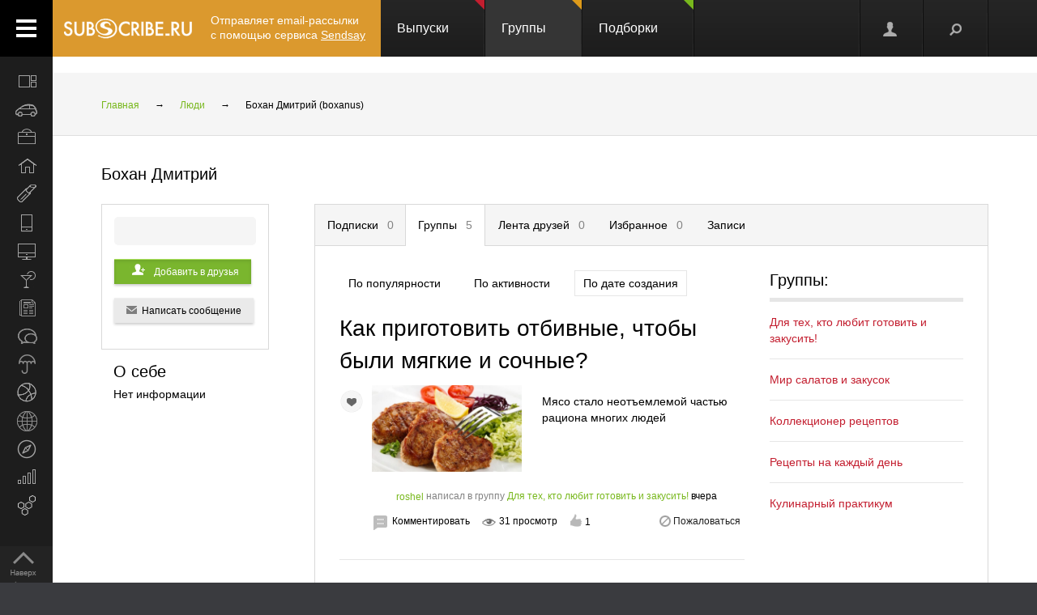

--- FILE ---
content_type: text/html; charset=utf-8
request_url: https://subscribe.ru/author/19462923/group/by-date/
body_size: 229263
content:
<!DOCTYPE html PUBLIC "-//W3C//DTD XHTML 1.1//EN" "http://www.w3.org/TR/xhtml11/DTD/xhtml11.dtd">
<html xmlns="http://www.w3.org/1999/xhtml" xml:lang="ru">
<head>

<link rel="stylesheet" type="text/css" href="/css/Ain1.css" />

<!--[if IE]><link rel="stylesheet" href="/static/css/screen.ie.css" type="text/css" media="screen"/><![endif]-->
<!--[if lte IE 6]><link rel="stylesheet" href="/static/css/screen.ie6.css" type="text/css" media="screen"/><![endif]-->


<link rel="Shortcut Icon" type="image/x-icon" href="/skin/favicon.ico" />

<meta name="google-site-verification" content="cUMhGZ4qV9qQk-a9x0sLNHvYNpxqNm6KImkmxPWp6AM" />

<meta name="Robots" content="index, follow">

<script type="text/javascript" src="/js/Ain1.js"></script>
<script type="text/javascript">var subscriberu_anchor = {
  'subscriberu_subscribe': { 'sub' : '<span class="unicsub_text">Я&nbsp;подписан</span>', 'unsub' : '<span class="unicsub_text">Подписаться</span>', 'subhover' : '<span class="unicsub_text">Отписаться</span>'},
  'subscriberu_love': {'love' : 'В&nbsp;избранном', 'unlove' : 'В&nbsp;избранное', 'lovehover' : 'Из&nbsp;избранного', 'friend' : 'Мой друг', 'friendhover' : 'Из&nbsp;друзей', 'nofriend' : 'В&nbsp;друзья'}  
};

var apimsg = {
'error/api/unkact' : 'неизвестный вызов API', 
'error/api/wpv' : 'неверные параметры вызова API', 
'error/author/notexists' : 'автор не существует', 
'error/issue/notexists' : 'выпуск не существует', 
'error/list/notexists' : 'рассылка не существует',
'error/member/notexists' : 'подписчик не существует', 
'error/member/exists' : 'подписчик существует', 
'error/anketa/badsocial' : 'неверная строка анекеты social', 
'error/anketa/badoptin' : 'неверная строка aнкеаты optin', 
'error/anketa/notall' : 'не заполнены все обязательны поля',
'error/anketa/noyyyy' : 'не указан год рождения', 
'error/password/badchar' : 'недопустимый символ в пароле', 
'error/password/wrong' : 'Вы ввели неверный пароль', 
'error/password/denied' : 'Исчерпан лимит неудачных попыток авторизации. Сервис будет доступен через час',
'error/email/badchar' : 'недопустимый символ в адресе',
'error/email/dogdot' : 'недопустимое сочетание @. в адресе', 
'error/email/doghypen' : 'недопустимое сочетание @- в адресе', 
'error/email/dotatend' : 'точка на конце адреса не допустима', 
'error/email/dotdog' : 'недопустимое сочетание .@ в адресе', 
'error/email/dotdot' : 'недопустимое сочетание .. в имени хоста в адресе',
'error/email/empty' : 'адрес пуст', 
'error/email/empty2' : 'адрес пуст',
'error/email/longdomain' : 'слишком длинное имя хоста в адресе', 
'error/email/multydog' : 'несколько символов @ в адресе', 
'error/email/nodog' : 'адрес без символа @', 
'error/email/nohost' : 'не указано имя хоста в адресе', 
'error/email/nouser' : 'не указано имя ящика в адресе',
'error/email/singleparthost' : 'в адресе имя хоста без точек', 
'error/email/toolong' : 'слишком длинный адрес', 
'error/email/wrongroot' : 'неверный домен верхнего уровня в адресе', 
'error/email/longmbox' : 'слишком длинное имя ящика в адресе', 
'error/email/waitstoplist' : 'адрес ожидает внесения в стоп-лист',
'error/email/waitunstoplist' : 'адрес ожидает удаления из стоп-листа', 
'error/email/instoplist' : 'адрес в стоп-листе', 
'error/email/exists' : 'адрес уже зарегистрирован', 
'error/email/notexists' : 'адрес не зарегистрирован', 
'error/member/inasl' : 'в стоп-листе у автора', 
'error/group/unkorclosed' : 'неизвестная рассылка или она закрыта', 
'member/quick/closed' : 'рассылка закрыта', 
'member/quick/nothing' : 'не указана рассылка для подписки', 
'member/quick/already' : 'этот адрес уже подписан на эту рассылку',
'member/confirm/notneed' : 'Адрес уже подтвержден. Закройте, пожалуйста, это окошко.',
'member/confirm/wrong passwd' : 'ввели пароль вместо кода',
'member/confirm/wrong badcookie' : 'неверный код',
'member/confirm/wait.html' : 'Сейчас вы будете перенаправлены на следующую страницу.<BR/>Если этого не произошло, перейдите по <a href=/member/join/anketa/target>ссылке</a>',
'error/confirm/terms_and_conditions' : 'подтвердите согласие с условиями пользования',
'error/confirm/personal_data' : 'подтвердите согласие на обработку персональных данных',
'info/done' : 'код выслан повторно'
}

var subscriberu_period = {'day' : 'день', 'month' : 'месяц', 'year' : 'год'};

var uimsg = {   'unblock' : 'Кликните для разблокировки', 
                 'recall' : 'Пароль отправлен на указанный адрес',
	      'sub_inasl' : 'подписчик в стоп-листе автора',
	         'sub_ms' : 'модерируемая подписка, автору послан запрос',
	        'sub_unk' : 'рассылка закрыта или код рассылки не опознан',
	     'endsession' : 'Текущая сессия закончилась. Для продолжения работы необходимо пройти авторизацию',
	       'maximize' : 'Развернуть',
	    	    'all' : 'всего',
	    	   'week' : 'неделя',		    
	      'deletemsg' : 'Удалить сообщение',
	     'msgdeleted' : 'Сообщение удалено',
	         'cancel' : 'отменить',
                'diffpwd' : 'Пароли не совпадают',
	       'quickadd' : 'Адрес XXX уже зарегистрирован, и для подписки вам необходимо указать пароль',   
         'congradulation' : '<span style="color:green">Адрес успешно зарегистрирован и подписка успешно произведена.</span><br/><br/>Для предотвращения несанкционированых подписок Вам отправлен запрос на подтверждение регистрации.',
                'confirm' : 'На указанный Вами адрес отправлено специальное письмо со ссылкой для подписки без ввода пароля.',
	      'maybebest' : '<br/>Может быть, лучше <a href="" class="linkconfirm">прислать специальное письмо</a> со ссылкой для подписки без ввода пароля?',		
        'groupmemberonly' : '<b>Материалы группы доступны только ее участникам.<br/><br/>Чтобы вступить в группу, войдите на сайт <a href="https://subscribe.ru/member/join" id="ajaxreg" style="cursor: pointer;">или зарегистрируйтесь</a></b><br/><br/><i>Уже участник? Авторизуйтесь, пожалуйста.</i>',
   'groupmemberonlyshort' : '<b>Материалы группы доступны только ее участникам</b>',
	       'putemail' : 'введите ваш адрес email',
	   'sendmeletter' : 'Я не хочу вспоминать пароль, <a href="" class="linkconfirm">пришлите мне письмо со ссылкой для подписки</a>',
         'archsearchtext' : 'Поиск по архиву этой рассылки',
             'forcomment' : 'Комментарии могут оставлять только зарегистрированные пользователи. Пожалуйста, авторизуйтесь или зарегистрируйтесь.',
	   'pleaseselect' : 'пожалуйста, выберите',
	            'cat' : 'кошка',
	       'emailcpt' : 'Ваш email-адрес для подписки',
	      'openidcpt' : 'Ваш openid для подписки',
	      'semailcpt' : 'E-mail:',
	     'sopenidcpt' : 'Openid:',
	        'welcome' : '<p>Добро пожаловать на информационный канал Subscribe.Ru!<p><b>Ваша подписка оформлена, но Ваша регистрация ещё не активирована</b> <p>Вам выслано письмо о том, как подтвердить регистрацию. <p>Обязательно подтвердите регистрацию, иначе Вы не сможете получать рассылки по почте. <p>Вы автоматически подписаны на «Новости Subscribe.Ru», которые будут сообщать вам о новых рассылках (конечно, от этой рассылки можно отписаться). <p>Заполните, пожалуйста, анкету. Это поможет сделать сайт лучше, а Вам - принять участие в розыгрыше замечательных призов от нас и наших партнеров.',
      'alreadysubscribed' : '<p>Вы уже являетесь подписчиком Информационного Канала Subscribe.Ru и уже подписаны на выбранные рассылки. <p>Вы можете зайти в <a href="/member/issue">управление подпиской</a> и убедиться в этом.',
                'loading' : 'страница загружается...',
    	    'confirmcode' : 'На указанный вами адрес отправлено письмо с инструкциями и кодом подтверждения',
	        'vkerror' : 'Произошла ошибка, попробуйте другие способы авторизации',
	       'mruerror' : 'Произошла ошибка, попробуйте другие способы авторизации',
        	   'vkok' : 'Авторизация в vkontakte.ru прошла успешно, но она не связана ни с каким email-ом на нашем сайте. Привязка email необходима для подписки, поэтому укажите email.',
        	  'mruok' : 'Авторизация в Mail.Ru прошла успешно, но она не связана ни с каким email-ом на нашем сайте. Привязка email необходима для подписки, поэтому укажите email.',
		    'httperr' : 'При отправке запроса произошла ошибка',
            'no data' : 'нет данных',
    'doyouwantdeletetheme' : 'Вы действительно хотите удалить эту тему?',
    'doyouwantdeletecomment' : 'Вы действительно хотите удалить этот комментарий?',
    'deletecommentbanneduser' : 'Вы действительно хотите удалить этот комментарий и забанить пользователя?',
    'deleteallusercomments' : 'Вы действительно хотите удалить все комментарии пользователя?',
    'banneduser' : 'Вы действительно хотите забанить пользователя?',
    'unbanneduser' : 'Вы действительно хотите разбанить пользователя?',
    'recoverdeletedcomment' : 'Восстановить удаленный комментарий?'
	  };
	  
var subscriberu_month = {
 'genitivus' : ['', 'января', 'февраля', 'марта', 'апреля', 'мая', 'июня', 'июля', 'августа', 'сентября', 'октября', 'ноября', 'декабря'],
 'nominativus' : ['', 'январь', 'февраль', 'март', 'апрель', 'май', 'июнь', 'июль', 'август', 'сентябрь', 'октябрь', 'ноябрь', 'декабрь'],
 'rome' : ['', 'I', 'II', 'III', 'IV', 'V', 'VI', 'VII', 'VIII', 'IX', 'X', 'XI', 'XII']
}


var subscriberu_subscriber = ['подписчик', 'подписчика', 'подписчиков'];
var subscriberu_subscription = ['подписка', 'подписки', 'подписок'];
var subscriberu_member = ['участник', 'участника', 'участников'];
var subscriberu_view = ['просмотр', 'просмотра', 'просотров'];
var subscriberu_topic = ['тема', 'темы', 'тем'];
var subscriberu_comment = ['комментарий', 'комментария', 'комментариев'];
var subscriberu_rate = ['голос', 'голоса', 'голосов'];
var subscriberu_ratepos = ['положительный голос', 'положительных голоса', 'положительных голосов'];
var subscriberu_rateneg = ['отрицательный голос', 'отрицательных голоса', 'отрицательных голосов'];



var subscriberu_popup_cpt = {
  'reg'  : '<b>Быстрая регистрация <a href="https://subscribe.ru/member" id ="ajaxlogin" style="cursor:pointer;">или войти</a></b>', 
  'login' : '<b>Вход на сайт <a href="https://subscribe.ru/member/join" id ="ajaxreg" style="cursor:pointer;">или регистрация</a></b>',
  'email' : '<b>Быстрая подписка</b>'
}

var subscriberu_but_cpt = {
 'enter' : 'Войти',
 'subscribe' : 'Подписаться',
 'joingroup' : 'Вступить в группу',
 'ok' : 'ok',
 'deletetheme' : 'Удалить тему',
 'deletecomm' : 'Удалить комментарий',
 'deletecomments' : 'Удалить все комментарии',
 'recovercomm' : 'Восстановить комментарий',
 'deleteandbanned' : 'Удалить и забанить',
 'banneduser' : 'Забанить',
 'unbanneduser' : 'Разбанить'
}

var blog_error_code = 	{
			'wrong_captha':'Вы ввели неправильный код. Попробуйте еще раз, пожалуйста.',
			'no_confirm_user':'Вы не можете оставлять комментарии, потому что ваша регистрация ещё не подтверждена.<br /><a href="/member/confirm" target="_blank">Подтвердите регистрацию</a>'
			};

var blog_msg_code =  {    
            'comment_deleted' : 'комментарий удален',
            'cancel' : 'Отменить',
            'delete' : 'Удалить',
            'nick_free' : 'Ник свободен',
            'nick_used' : 'Ник занят'
            };


var subscriberu_country_name = ['РОССИЯ / ЦЕНТРАЛЬНЫЙ ФЕДЕРАЛЬНЫЙ ОКРУГ:', 'Москва', 'Московская область', 'Тульская область', 'Тверская область', 'Калужская область', 'Ярославская область', 'Рязанская область', 'Ивановская область', 'Воронежская область', 'Белгородская область', 'Костромская область', 'Смоленская область', 'Брянская область', 'Курская область', 'Тамбовская область', 'Владимирская область', 'Липецкая область', 'Орловская область', 'РОССИЯ / СЕВЕРО-ЗАПАДНЫЙ ФЕДЕРАЛЬНЫЙ ОКРУГ:', 'Санкт-Петербург', 'Ленинградская область', 'Мурманская область', 'Псковская область', 'Новгородская область', 'Вологодская область', 'Калининградская область', 'Архангельская область', 'Республика Карелия', 'Республика Коми', 'Ненецкий автономный округ', 'РОССИЯ / СИБИРСКИЙ ФЕДЕРАЛЬНЫЙ ОКРУГ:', 'Новосибирская область', 'Красноярский край', 'Иркутская область', 'Томская область', 'Кемеровская область', 'Омская область', 'Читинская область', 'Агинский Бурятский автономный округ', 'Усть-Ордынский Бурятский автономный округ', 'Республика Бурятия', 'Республика Алтай', 'Республика Хакасия', 'Алтайский край', 'Таймырский (Долгано-Ненецкий) автономный округ', 'Эвенкийский автономный округ', 'Республика Тыва', 'РОССИЯ / УРАЛЬСКИЙ ФЕДЕРАЛЬНЫЙ ОКРУГ:', 'Свердловская область', 'Челябинская область', 'Курганская область', 'Тюменская область', 'Ханты-Мансийский автономный округ', 'Ямало-Ненецкий автономный округ', 'РОССИЯ / ДАЛЬНЕВОСТОЧНЫЙ ФЕДЕРАЛЬНЫЙ ОКРУГ:', 'Хабаровский край', 'Приморский край (Владивосток)', 'Амурская область', 'Магаданская область', 'Чукотский автономный округ', 'Еврейская автономная область', 'Республика Саха (Якутия)', 'Камчатская область', 'Сахалинская область', 'Корякский автономный округ', 'РОССИЯ / ПРИВОЛЖСКИЙ ФЕДЕРАЛЬНЫЙ ОКРУГ:', 'Нижегородская область', 'Самарская область', 'Саратовская область', 'Пермская область', 'Республика Татарстан', 'Ульяновская область', 'Кировская область', 'Оренбургская область', 'Пензенская область', 'Удмуртская Республика', 'Республика Башкортостан', 'Коми-Пермяцкий автономный округ', 'Республика Марий Эл', 'Республика Мордовия', 'Чувашская Республика', 'РОССИЯ / ЮЖНЫЙ ФЕДЕРАЛЬНЫЙ ОКРУГ:', 'Ростовская область', 'Краснодарский край', 'Ставропольский край', 'Волгоградская область', 'Астраханская область', 'Республика Адыгея', 'Кабардино-Балкарская Республика', 'Республика Северная Осетия-Алания', 'Республика Калмыкия', 'Республика Дагестан', 'Карачаево-Черкесская Республика', 'Чеченская Республика', 'Республика Ингушетия', 'СТРАНЫ СНГ:', 'Азербайджан', 'Армения', 'Беларусь', 'Грузия', 'Казахстан', 'Кыргызстан', 'Молдова', 'Таджикистан', 'Туркменистан', 'Узбекистан', 'Украина', 'СТРАНЫ БАЛТИИ:', 'Литва', 'Латвия', 'Эстония', 'ОСТАЛЬНОЙ МИР:', 'США', 'Израиль', 'Германия', 'Канада', 'Великобритания', 'Австралия', 'Швеция', 'Люксембург', 'Франция', 'Италия', 'Нидерланды', 'Япония', 'Болгария', 'Китай', 'Финляндия', 'Испания', 'Польша', 'Чешская Республика', 'Турция', 'Бельгия', 'Австрия', 'Кипр', 'Бразилия', 'Швейцария', 'Саудовская Аравия', 'Объединенные Арабские Эмираты (ОАЭ)', 'Норвегия', 'Южная Корея', 'Прочие страны'];
var subscriberu_country_code = ['', 'RU77', 'RU50', 'RU71', 'RU69', 'RU40', 'RU76', 'RU62', 'RU37', 'RU36', 'RU31', 'RU44', 'RU67', 'RU32', 'RU46', 'RU68', 'RU33', 'RU48', 'RU57', '', 'RU78', 'RU47', 'RU51', 'RU60', 'RU53', 'RU35', 'RU39', 'RU29', 'RU10', 'RU11', 'RU83', '', 'RU54', 'RU24', 'RU38', 'RU70', 'RU42', 'RU55', 'RU75', 'RU80', 'RU85', 'RU03', 'RU04', 'RU19', 'RU22', 'RU84', 'RU88', 'RU17', '', 'RU66', 'RU74', 'RU45', 'RU72', 'RU86', 'RU89', '', 'RU27', 'RU25', 'RU28', 'RU49', 'RU87', 'RU79', 'RU14', 'RU41', 'RU65', 'RU82', '', 'RU52', 'RU63', 'RU64', 'RU59', 'RU16', 'RU73', 'RU43', 'RU56', 'RU58', 'RU18', 'RU02', 'RU81', 'RU12', 'RU13', 'RU21', '', 'RU61', 'RU23', 'RU26', 'RU34', 'RU30', 'RU01', 'RU07', 'RU15', 'RU08', 'RU05', 'RU09', 'RU20', 'RU06', '', 'AZ,,', 'AM,,', 'BY,,', 'GE,,', 'KZ,,', 'KG,,', 'MD,,', 'TJ,,', 'TM,,', 'UZ,,', 'UA,,', '', 'LT,,', 'LV,,', 'EE,,', '', 'US,,', 'IL,,', 'DE,,', 'CA,,', 'UK,,', 'AU,,', 'SE,,', 'LU,,', 'FR,,', 'IT,,', 'NL,,', 'JP,,', 'BG,,', 'CN,,', 'FI,,', 'ES,,', 'PL,,', 'CZ,,', 'TR,,', 'BE,,', 'AT,,', 'CY,,', 'BR,,', 'CH,,', 'SA,,', 'AE,,', 'NO,,', 'KR,,', ',,WW'];
</script>


<script type="text/javascript">
var  static_url = '/static/';
</script>

<script type="text/javascript" src="/static/javascript/Ain1.js"></script>
<!-- script type="text/javascript" src="/static/javascript/fancybox/jquery.mousewheel-3.0.2.pack.js"></script -->

<script type="text/javascript">
$(document).ready(function() {
 $("a.fancybox").fancybox({ 'titlePosition' : 'inside' });
});
</script>



<title>Страница автора: Группы</title>

<meta name="keywords" content="">
<meta name="author" content="АО &quot;Интернет-Проекты&quot;">
<meta name="description" content="">

<link rel="stylesheet" href="/static/javascript/fancybox/jquery.fancybox-1.3.1.css" type="text/css" media="screen" />


<!--<script type="text/javascript" src="//api.flocktory.com/v2/loader.js?site_id=1900" async="async"></script>-->






</head>


<body>

<!-- не залогинен -->
<link rel="stylesheet" type="text/css" href="/css/login_register_form/res.css"/> 
<link rel="stylesheet" type="text/css" href="/css/login_register_form/style.css"/>
<!--[if IE]><link rel="stylesheet" type="text/css" href="/css/login_register_form/ie.css"/><![endif]-->

<form id="rform" autocomplete="off" method="POST" action="/member/join" target="_top">
<input type="hidden" name="destination" value="">
<input type="hidden" name="addgrp" id="addgrp" value="">
<input type="hidden" name="openid" value="">
<input type="hidden" name="agree" value="on">
</form>

<div id='js_tmpl'></div>

<p style="display:none;">
<textarea id="js_tmpl_login_register" rows="0" cols="0">


{#template MAIN}
<div id="loginForm" style="display:none;" class="subscriberu_popup">

 <div class="popup_register">
 {#include js_tmpl_auth_reg_tab} 
  {#if $P.login_register_tab == 1}
     <form class="authentication-form" method="post" action="/MEMBERLOGIN_authen_cred">
	  <dl class="rg_block_options">
	   <dt id="js_tap_panel_auth">
        <h1>Войти на сайт</h1>
	{*
		 {#include js_tmpl_auth_reg_button}
	*}
		 {#include js_tmpl_auth_reg_action}
        <hr class="logreg_line noPhones">
        <div class="logreg_descr noPhones"><p>{#include js_tmpl_auth_reg_descr}  </p></div>
        <div class="logreg_advice noPhones">
            Если вы еще не с нами, то начните с <a href="#" onclick="rgNav('js_tab_reg');return false;" class="dashed" data-func="registr">регистрации</a>
        </div>
          <br><br>
          <a class="dashed auth-enter" href="/manage/author/"><b>Вход для авторов</b></a>
	   </dt>
	  </dl>
    </form>
  {#/if}
  {#if $P.login_register_tab == 2}
	  <div class="rg_block_options">
	   <div id="js_tap_panel_auth">
        <h1>Регистрация</h1>
        <div class="social_reg">
            {* <div class="rg_description">{#include js_tmpl_soc_auth_reg_descr}</div> *}
            {#include js_tmpl_auth_reg_soc}
            <div class="rg_soc_auth_agree">{#include js_tmpl_auth_reg_agree}</div>
        </div>
		<div class="subscribe_reg">
            {* <div class="rg_description"> #include js_tmpl_auth_reg_descr </div> *}
		  {#include js_tmpl_auth_reg_action}
		</div>

	{*
		 {#include js_tmpl_auth_reg_button}
	*}
           <div class="clr">&nbsp;</div>

           <hr class="logreg_line noPhones">
           <div class="logreg_descr noPhones">{#include js_tmpl_auth_reg_descr} {#include js_tmpl_soc_auth_reg_descr} </div>

	   </div>
	  </div>
  {#/if}
 </div>
{*
 <div class="gray_bg register_shadow"></div>
*}

</div>
{#/template MAIN}

{#template js_tmpl_auth_reg_tab}
<ul class="rg_nav">
 <li id="js_tab_auth" class="{#if $P.login_register_tab == 1} rg_active_nav {#/if} rg_first_nav"><a onclick="rgNav('js_tab_auth');return false;" href="">Вход на сайт</a></li>
 <li id="js_tab_reg"  class="{#if $P.login_register_tab == 2} rg_active_nav {#/if}"><a onclick="rgNav('js_tab_reg');return false;" href="">Регистрация </a></li>
</ul>
<span onclick="hidebo();" class="rg_closed">&nbsp;</span>
{#/template js_tmpl_auth_reg_tab}

{#template js_tmpl_auth_reg_action}

 {#if $P.login_register_tab == 1}
	{#include js_tmpl_auth_reg_soc}
 {#/if}
<div class="rg_forms">
 <input type="hidden" id="login_register_destination" value="{$P.login_register_destination}"/>
 {#if $P.login_register_tab == 1}
 <div class="rg_for_input">
  <span class="rg_text_inner">E-mail или код подписчика</span>
  <input id="credential_0" class="js_keydown_selector rg_input_text" data-js_submit="no" data-js_next_input_name="credential_1" name="" type="text" />
 </div>
 <div class="rg_for_input">
  <span class="rg_text_inner">Пароль</span>
  <input  id="credential_1" class="js_keydown_selector rg_input_text" data-js_submit="yes" data-js_action="js_loginFormBut" name="" type="password" onkeyup="showAttention(this,!!window.event.shiftKey)" />
  <span class="pswd_attention" id="attention_pswd">
     <span class="icon_attention"></span>
     <span class="pswd_attention-text" id="attention-text_pswd1">Русская раскладка клавиатуры!</span>
     <span class="pswd_attention-text" id="attention-text_pswd2">У вас включен Caps Lock!</span>
     <span class="pswd_attention-text" id="attention-text_pswd3">У вас включен Caps Lock и русская раскладка клавиатуры!</span>
  </span>
 </div>
 <div class="rg_for_input input-alien">
  <span class="chk noPhones"><input id="chk_alien" name="" type="checkbox" /></span><label for="chk_alien" class="noPhones"> Чужой компьютер</label>
  <a class="forgot_pass" href="/member/totalrecall">Забыли пароль?</a>
 </div>
 <div class="rg_for_input">
  <em id="auth_msg" class="reg_error"></em>
  <input id="lf_typeauthid" value="email" type="hidden">

     <input type="submit" class="button button-red logreg_submit"  id="js_loginFormBut" value="Войти">
     <!--</a>-->
     <div class="loading loading-cover" style="display: none;"><div class="loader"></div></div>
 </div>
 {#/if}
 {#if $P.login_register_tab == 2}
 <div class="rg_for_input">
  <span class="rg_text_inner">E-mail</span>
  <input id="arfemail" class="js_keydown_selector rg_input_text" name="" type="text" data-js_submit="yes" data-js_action="js_regFormBut"/>
 </div>
  <div class="rg_for_input rg_set_lineh rg_for_input_wide">
  <label class="js_tap_panel_checkbox">
      <span class="chk"><input name="" id='js_tap_panel_checkbox_terms' type="checkbox" data-js_submit="yes" /></span>
      Я ознакомился и согласен с&nbsp;<a class="link_txd logreg_accLink" href="/faq/vereinbarung.html">условиями сервиса Subscribe.ru</a>
  </label>
<br />
      <label class="js_tap_panel_checkbox">
          <span class="chk"><input name="" id='js_tap_panel_checkbox_personal' type="checkbox" data-js_submit="yes" /></span>
          Нажимая на кнопку "Готово!", я даю <a class="link_txd logreg_accLink" href="/faq/persverordnung.html">согласие на обработку персональных данных</a>
      </label>
 </div>

{*
 <div style="float: left;position: absolute;left: 11em;">
  <img src="http://www.kupivip.ru/images/vip/logo.png?1604" style="width: 86px; vertical-align: middle;display: block;">
 </div>

 <div class="rg_for_input rg_set_lineh">
  <label class="js_tap_panel_checkbox"><input name="" id="js_tap_panel_checkbox_kupivip" type="checkbox" data-js_submit="yes"> Я хочу получать новости о скидках на одежду</label>
 </div>
*}


 <div class="rg_for_input">
  <em id="reg_msg" class="reg_error rg_for_input_wide"></em>
     <em id="reg_msg2" class="reg_error rg_for_input_wide"></em>
  <input id="rf_typeauthid" value="email" type="hidden">
  <a class="button button-red logreg_submit" id="js_regFormBut" href="#">Готово!</a>
     <div class="loading loading-cover" style="display: none;"><div class="loader"></div></div>
 </div>
{#/if}
</div>
{#/template js_tmpl_auth_reg_action}

{#template js_tmpl_auth_reg_agree} 
 <div class="rg_for_input rg_set_lineh rg_for_input_wide">
  <label class="js_tap_panel_checkbox">
      <span class="chk"><input name="" id='js_tap_panel_checkbox_terms_reg' type="checkbox" data-js_submit="yes" /></span>
      Я ознакомился и согласен с&nbsp;<a class="link_txd logreg_accLink" href="/faq/vereinbarung.html">условиями сервиса Subscribe.ru</a></label>
  <em id="reg_msg_soc" class="reg_error rg_for_input_wide"></em>
 </div>
{#/template js_tmpl_auth_reg_agree}


{#template js_tmpl_auth_reg_button} 
<div class="rg_butons_socials">
 {#if $P.login_register_tab == 1}
  <a class="rg_btn_soc rg_bs_01 js_tap_panel_selector" action="auth_email" href="#"><span><i></i>Email</span></a>
  <a class="rg_btn_soc rg_bs_01 js_tap_panel_selector" action="auth_openid" href="#"><span><i></i>OpenID</span></a>
  <a class="rg_btn_soc rg_bs_02 js_tap_panel_selector" action="auth_vkontakte" href="#"><span><i></i>Вконтакте</span></a>
  <a class="rg_btn_soc rg_bs_02 js_tap_panel_selector" action="auth_mailru" href="#"><span><i></i>Mail.Ru</span></a>
 {#/if}
 {#if $P.login_register_tab == 2}
  <a class="rg_btn_soc rg_bs_01 js_tap_panel_selector" action="reg_email"  href="#"><span><i></i>Email</span></a>
  <a class="rg_btn_soc rg_bs_01 js_tap_panel_selector" action="reg_openid" href="#"><span><i></i>OpenID</span></a>
  <a class="rg_btn_soc rg_bs_02 js_tap_panel_selector" action="reg_vkontakte" href="#"><span><i></i>Вконтакте</span></a>
  <a class="rg_btn_soc rg_bs_02 js_tap_panel_selector" action="reg_mailru" href="#"><span><i></i>Mail.Ru</span></a>
 {#/if}
</div>
{#/template js_tmpl_auth_reg_button}

{#template js_tmpl_auth_reg_descr}
 {#if $P.login_register_tab == 1} 
 Для оформления подписки на выбранную рассылку, работы с интересующей вас группой или доступа в нужный вам раздел, просим авторизоваться на Subscribe.ru
 {#/if}
 {#if $P.login_register_tab == 2}
 Для регистрации укажите ваш e-mail адрес. Адрес должен быть действующим, на него сразу после регистрации будет отправлено письмо с инструкциями и кодом подтверждения.
 {#/if}
{#/template js_tmpl_auth_reg_descr}

{#template js_tmpl_soc_auth_reg_descr}
 Или зарегистрируйтесь через социальную сеть.
{#/template js_tmpl_soc_auth_reg_descr}

{#template js_tmpl_auth_reg_soc}
    <div class="rg_soc">
        {#if $P.login_register_tab == 1}
            <a onclick="return _checkSocConfirm(event)" href="https://oauth.vk.com/authorize?client_id=3954260&scope=wall,offline,photos,groups,video,audio,email&redirect_uri={location.protocol+'//'+location.host}/member/login/vk/&response_type=code&v=5.15" class="login_register_vk_button">
                <span class="login_register_vk_icon"></span>
            </a>
        {#/if}
        {#if $P.login_register_tab == 2}
            <a onclick="return _checkSocConfirm(event)" href="https://oauth.vk.com/authorize?client_id=3954260&scope=wall,offline,photos,groups,video,audio,email&redirect_uri={location.protocol+'//'+location.host}/member/join/vk&response_type=code&v=5.15" class="login_register_vk_button">
                <span class="login_register_vk_icon"></span>
            </a>
        {#/if}
    </div>
{#/template js_tmpl_auth_reg_soc}

</textarea>
</p>

<p style="display:none;">
 <textarea id="js_tmpl_confirm_register" rows="0" cols="0">
 {#template MAIN}
 <div id="loginForm" style="display:none;" class="subscriberu_popup">
 <div class="popup_register">
   {#include js_tmpl_auth_reg_tab} 
   <dl class="rg_block_options">
    <dt id="js_tap_panel_auth">
    <p class="rg_description">{#include js_tmpl_auth_reg_descr}</p>
    <div class="clr">&nbsp;</div>
    {#include js_tmpl_auth_reg_action}
    <div class="clr">&nbsp;</div>
   </dt>
  </dl>
 </div>
<!-- <div class="gray_bg register_shadow"></div> -->
 </div>
 {#/template MAIN}

 {#template js_tmpl_auth_reg_tab}
 <ul class="rg_nav">
  <li id="js_tab_reg"  class="rg_active_nav rg_first_nav"><a href="" onclick="return false;" >Регистрация</a></li>
 </ul>
 <span onclick="hidebo();" class="rg_closed">&nbsp;</span>
 {#/template js_tmpl_auth_reg_tab}

 {#template js_tmpl_auth_reg_descr}
 <strong>Пожалуйста, подтвердите ваш адрес.</strong><br><br>Вам отправлено письмо для подтверждения вашего адреса {$P.register_confirm_mail}.<br>Для подтверждения адреса перейдите по ссылке из этого письма. 
 {#/template js_tmpl_auth_reg_descr}


{#template js_tmpl_auth_reg_action}
 <div class="rg_forms confirm_code_from_letter">
  <div class="rg_for_input">
   <span class="rg_inp_descr" style="width:15em;">Или введите код из письма:</span>
   <input type="text" value="" id="confirm_code" name="" data-js_submit="yes" data-js_action="js_confirmFormBut" class="js_keydown_selector rg_input_text_conf" >
  </div>
  <div class="rg_for_input"><label>Не пришло письмо? <b>Пожалуйста, проверьте папку Спам</b><br /> (папку для нежелательной почты).</label><br />
      &nbsp;<a href="" onclick="ajax_recall_code();return false" >Вышлите мне письмо еще раз!</a></div>
  <div class="rg_for_input">
   <em class="reg_error" id="confirm_msg"></em>
   <a href="#" class="button button-red" id="js_confirmFormBut">Готово</a>
   <div class="loading loading-cover" style="display: none;"><div class="loader"></div></div>
   <br>
  </div>
 </div>
{#/template js_tmpl_auth_reg_action}

 </textarea>
</p>



<div id="all">

    <div class="header-spacer"></div>
    <div class="noPhones top_adv topgr">
        <div style="text-align:center;">
            <div id="yandex_ad" style="display: inline-block;">
<!-- mg= ig=US, ra=3.141.190.24 -->            </div>
        </div>
    </div>
                

<!--FELIS obj=#include name=include/misccache/iprjlastnews/index-->

<header class="noauth">
  <a href="#" class="menu_link"></a>
  <a title="Subscribe.Ru" href="/" class="logo logo-orange"></a>
<a class="sendsay-block" href="https://sendsay.ru/?utm_source=subscribe-toplogo&amp;utm_medium=subswebsite&amp;utm_campaign=subscribe-toplogo" target="_blank">Отправляет email-рассылки с&nbsp;помощью сервиса <u>Sendsay</u></a>
 
    <div class="topmenu_wrap">
        <div class="topmenu_wrap-inner">
            <ul class="topmenu">

                
                <li class="topmenu_item">
                    <span class="topmenu_link-wrap">
                        <a class="topmenu_link" href="/digest">
                        Выпуски<span class="topmenu_info topmenu_info-1"></span></a>

                    </span>
                </li>
                <li class="topmenu_item topmenu_item-active">
                    <span class="topmenu_link-wrap">
                        <a class="topmenu_link topmenu_link-active" href="/group/">
                        Группы<span class="topmenu_info topmenu_info-2"><!--group=9.958--></span></a>

                    </span>
                </li>
                <li class="topmenu_item">
                    <span class="topmenu_link-wrap">
                        <a class="topmenu_link" href="/member/lenta">
                        Подборки<span class="topmenu_info topmenu_info-3"></span> </a>

                    </span>
                </li>
            </ul>
        </div>
    </div>


  <ul class="usermenu">
       <!-- 
                      -->

                                                  <li class="usermenu_item">
          <a href="/member/join" class="usermenu_link usermenu_link-1" onclick="showloginForm(0,'/author/19462923/group/by-date/'); return false" title="Вход\Регистрация"></a>
      </li>
  
      <li class="usermenu_item"><a href="" class="usermenu_link usermenu_link-2"></a></li>
  </ul>

  <div class="scroll_up toTop">
      <a class="scroll_up-inner" href="" id="scrollup"></a>
  </div>



    <div class="search">
        <form action="/search/" method="post">
            <div class="search-input">
                <input name="q" type="text"  value="Поиск" onfocus="if (this.value == 'Поиск') {this.value = '';}" onblur="this.value=!this.value?'Поиск':this.value;" />
            </div>
            <input name="where" value="groups" type="hidden">            <input name="charset" value="кошка" type="hidden">
            <input type="submit" value="Найти" class="search-submit button button-red" />
            <span class="search-clear"></span>
        </form>
    </div>


        




</header>

<div class="up noPhones"></div>



            
                            




     <!--c_404 left elsif-->
                        <!--стр.гр, топ.гр -->
            
            <div class="leftmenu noPhones leftmenu_group">
 <a href="#" class="leftmenu_arrows"></a>
<ul class="leftmenu_ul">

                    <li class="leftmenu_item"><a class="leftmenu_link leftmenu_link-active" href="/group/" title="Все вместе">
               <span class="leftmenu_icon leftmenu_icon-0">&nbsp;</span>
               <span class="leftmenu_title">Все вместе</span></a>

<li class="leftmenu_item"><a class="leftmenu_link" href="/group/?cat=auto" title="Автомобили">
              <span class="leftmenu_icon leftmenu_icon-auto"></span>
                            <span class="leftmenu_title">Автомобили</span></a>

<li class="leftmenu_item"><a class="leftmenu_link" href="/group/?cat=business" title="Бизнес и карьера">
              <span class="leftmenu_icon leftmenu_icon-business"></span>
                            <span class="leftmenu_title">Бизнес и карьера</span></a>

<li class="leftmenu_item"><a class="leftmenu_link" href="/group/?cat=home" title="Дом и семья">
              <span class="leftmenu_icon leftmenu_icon-home"></span>
                            <span class="leftmenu_title">Дом и семья</span></a>

<li class="leftmenu_item"><a class="leftmenu_link" href="/group/?cat=woman" title="Мир женщины">
              <span class="leftmenu_icon leftmenu_icon-woman"></span>
                            <span class="leftmenu_title">Мир женщины</span></a>

<li class="leftmenu_item"><a class="leftmenu_link" href="/group/?cat=hitech" title="Hi-Tech">
              <span class="leftmenu_icon leftmenu_icon-hitech"></span>
                            <span class="leftmenu_title">Hi-Tech</span></a>

<li class="leftmenu_item"><a class="leftmenu_link" href="/group/?cat=comp" title="Компьютеры и интернет">
              <span class="leftmenu_icon leftmenu_icon-comp"></span>
                            <span class="leftmenu_title">Компьютеры и интернет</span></a>

<li class="leftmenu_item"><a class="leftmenu_link" href="/group/?cat=culture" title="Культура, стиль жизни">
              <span class="leftmenu_icon leftmenu_icon-culture"></span>
                            <span class="leftmenu_title">Культура, стиль жизни</span></a>

<li class="leftmenu_item"><a class="leftmenu_link" href="/group/?cat=media" title="Новости и СМИ">
              <span class="leftmenu_icon leftmenu_icon-media"></span>
                            <span class="leftmenu_title">Новости и СМИ</span></a>

<li class="leftmenu_item"><a class="leftmenu_link" href="/group/?cat=socio" title="Общество">
              <span class="leftmenu_icon leftmenu_icon-socio"></span>
                            <span class="leftmenu_title">Общество</span></a>

<li class="leftmenu_item"><a class="leftmenu_link" href="/group/?cat=weather" title="Прогноз погоды">
              <span class="leftmenu_icon leftmenu_icon-weather"></span>
                            <span class="leftmenu_title">Прогноз погоды</span></a>

<li class="leftmenu_item"><a class="leftmenu_link" href="/group/?cat=sport" title="Спорт">
              <span class="leftmenu_icon leftmenu_icon-sport"></span>
                            <span class="leftmenu_title">Спорт</span></a>

<li class="leftmenu_item"><a class="leftmenu_link" href="/group/?cat=country" title="Страны и регионы">
              <span class="leftmenu_icon leftmenu_icon-country"></span>
                            <span class="leftmenu_title">Страны и регионы</span></a>

<li class="leftmenu_item"><a class="leftmenu_link" href="/group/?cat=travel" title="Туризм">
              <span class="leftmenu_icon leftmenu_icon-travel"></span>
                            <span class="leftmenu_title">Туризм</span></a>

<li class="leftmenu_item"><a class="leftmenu_link" href="/group/?cat=economics" title="Экономика и финансы">
              <span class="leftmenu_icon leftmenu_icon-economics"></span>
                            <span class="leftmenu_title">Экономика и финансы</span></a>

                        <li class="leftmenu_item"><a class="leftmenu_link leftmenu_link-33" href="https://sendsay.ru/?utm_source=subscribe-mainmenu&utm_medium=subswebsite&utm_campaign=subscribe-mainmenu" title="Email-маркетинг">
    <span class="leftmenu_icon leftmenu_icon-33">&nbsp;</span>
    <span class="leftmenu_title">Email-маркетинг</span></a></li>
</li>
</ul>
</div>

               <script type="text/javascript">
                   $(function () {
                       var href = $('.bread-orange .inside a:first').attr('href'),
                           menuItem = $('.leftmenu_link[href="'+href+'"]'),
                           items = $('.leftmenu_link');
                       items.removeClass('leftmenu_link-active');
                       menuItem.addClass('leftmenu_link-active');
                   });
               </script>
            

<!-- /leftcol -->



<section class="maincontent">


    

    





<div class="bread noPhones">
    <div class="inside">
        <ul class="bread_list">
            <li class="bread_item"><a href="/" class="bread_link">Главная</a></li>
            <li class="bread_item"><span class="bread_separate">→</span></li>
            <li class="bread_item"><a href="/author/" class="bread_link">Люди</a></li>
            <li class="bread_item"><span class="bread_separate">→</span></li>
            <li class="bread_item">
                 <!--fix bug -->
                                            Бохан Дмитрий
                         (boxanus)                                                </li>
        </ul>
    </div>
</div>

<div class="author">       <!--gr.auth.gr.in-->
     <!--fix bug -->
    <div class="inside">
        <h3 class="author_title">
                            Бохан Дмитрий
                    </h3>
        <div class="layer-grid5">
            <div class="layer-left">
                <div class="author_about">
                    <div class="author_meta">
                        <div class="author_userpic">
                            <img src="https://mediasubs.ru/author/avatar/19462923.png" width="150" height="150" class="author_pic" alt="">
                        </div>
                        <div class="author_actions">
                            <span class="author_line"></span>
                                                                                                                                                                                                                                            <a rel="nofollow" href="/member/love?what=add&type=friend&content=19462923" class="subscriberu_love subscriberu_nofriend subscriberu_unknown button button-green subscriberu_addfriend" id="f6127">
    <img src="/img/new/index/icon_add.png" alt="icon_add" width="28" height="14">&nbsp;
    <span class="phones">В друзья</span><span class="noPhones">Добавить в друзья</span>
    </a>

                                <span class="author_line"></span>
                                <a href="/member/dialog/19462923/" class="button button-grey">
                                    <img src="/img/new/index/icon_letter-2.png" alt="icon_letter-2" width="13" height="10">
                                    &nbsp;Написать<span class="noPhones"> сообщение</span>
                                </a>
                                                        <span class="author_line"></span>
                                                        <table cellspacing="0" cellpadding="0">
                                <tbody><tr>

                                                                                                        </tr>
                                <tr>
                                                                                                            
                                </tr>
                                </tbody>
                            </table>
                                                    </div>
                    </div>

                    <div class="author_info">
                        <h3>О себе</h3>
                        <div>
                            <!--desc -->
    Нет информации

                        </div>
                    </div>
                </div>
            </div>

            <!--catmenu phones group-->
            
 <!--bar-phones.-->
<div class="catmenu phones">
    <div class="inside">
        <ul class="catmenu_ul">
                        <li class="catmenu_item">
                <a href="/author/19462923/issue" class="catmenu_link">Подписки</a></li>
            <li class="catmenu_item">
                <a href="/author/19462923/group/" class="catmenu_link catmenu_link-active">Группы</a></li>
            <li class="catmenu_item">
                <a href="/author/19462923/love/friend" class="catmenu_link">Лента друзей</a></li>
            <li class="catmenu_item">
                <a href="/author/19462923/love" class="catmenu_link">Избранное</a></li>
            <li class="catmenu_item">
                <a href="/author/19462923/group/records/" class="catmenu_link">Записи</a></li>

            <li class="phones catmenu_grad"></li>
            <li class="phones catmenu_grad2"></li>
        </ul>
    </div>
    <script type="text/javascript">
        var critW = 0;
        function setCritWBar() {
            critW = 0;
            $('.catmenu_item').each(function(){
                critW += $(this).width() + parseInt($(this).css('padding-left')) + parseInt($(this).css('padding-right'));
            });
        };
        $(document).ready(function(){
            if($('.catmenu').is(':visible')) {
                setCritWBar();
                var childCnt = parseInt($('.catmenu_ul').children().length-2),       // количество catmenu_item
                        avLength = critW/childCnt,                                       // средняя длина  catmenu_item
                        posCurItem = $('.catmenu_item a.catmenu_link-active').closest('.catmenu_item').position(), // позиция активного элемента
                        cntScroll = Math.floor(posCurItem.left/avLength); // количество необходимых прокруток
                for (var i = 0; i < cntScroll; i++) {
                    $('.catmenu_grad').click();  // прокручиваем до активного пункта меню
                }
            }
        });
    </script>
</div>

            <!--/catmenu-->

                                                    

            <div class="layer-right">
                <div class="author_content">
                    


<div class="tabs noPhones">

            <div class="tabs_item">
                <a class="tabs_link" rel="nofollow" href="/author/19462923/issue">
                    Подписки
                    <span class="tabs_count noTabletsPort">0</span>
                </a>
            </div>
            <div class="tabs_item">
                <a class="tabs_link tabs_link-active" rel="nofollow" href="/author/19462923/group/">
                    Группы
                    <span class="tabs_count noTabletsPort">5</span>
                </a>
            </div>
            <div class="tabs_item">
                <a class="tabs_link" rel="nofollow" href="/author/19462923/love/friend">
                    Лента друзей
                    <span class="tabs_count noTabletsPort">0</span>
                </a>
            </div>
            <div class="tabs_item">
                <a class="tabs_link" rel="nofollow" href="/author/19462923/love">
                    Избранное
                    <span class="tabs_count noTabletsPort">0</span>
                </a>
            </div>
            <div class="tabs_item">
                <a class="tabs_link" rel="nofollow" href="/author/19462923/group/records/">
                    Записи</a>
            </div>





	</div> <!--/tabs-->





                    <div class="author_sends">
                                                                                                            
                            <div class="noPhones">
  <ul class="select select-mb">
    <li class="select_item">
      <a title="Сортировать по голосам" href="../by-votes/" class="select_link">
        По популярности</a></li>
    <li class="select_item">
      <a title="Сортировать по времени последних изменений" href="../by-activity/" class="select_link">
        По активности</a></li>
    <li class="select_item">
      <a title="Сортировать по дате создания" href="../by-date/" class="select_link select_link-active">
        По дате создания</a></li>
  </ul>
</div>
<div class="catmenu_buttons author_groupSelect phones">
  <div class="phSelect" style="z-index: 99;">
    <div class="phSelect_value"> По дате
          </div>
    <div class="phSelect_arrow"></div>
    <div class="phSelect_list" style="display: none;">
      <a href="../by-votes/" class="phSelect_link phSelect_read">По популярности</a>
      <a href="../by-activity/" class="phSelect_link phSelect_read ">По активности</a>
      <a href="../by-date/" class="phSelect_link phSelect_read active">По дате</a>
    </div>
  </div>
</div>

  <div class="grouptopicslist">


    
    

    

<div class="unicmodule module-type3 groupentry">


            <h2 class="title">    
          
                         <a href="/group/obsuzhdenie-dajdzhesta-kulinariya/19281920/">Как приготовить отбивные, чтобы были мягкие и сочные?</a>
          
            </h2>

    

    
                    <div class="content ">

                                    <div class="interline">
                                                                                                                                                                          <a rel="nofollow" href="/member/love?what=add&type=topic&content=19281920" class="subscriberu_love subscriberu_unlove subscriberu_unknown like tabletsPort phones subscriberu_bookmark" id="b6128" title="В избранное">
    </a>

                                            </div>
                
                <div class="text" id="usertext">

                
                                            <div class="group_tema-pic"><a href="/group/obsuzhdenie-dajdzhesta-kulinariya/19281920/"><img class="refine lateload hidden" earlyload="1" src="https://subscribe.ru/img/progress/circle_blue_150x150_3_75.png" latesrc="https://avatars.dzeninfra.ru/get-zen_doc/271828/pub_691c6b9a962f3926dfefe83c_691c6c101cc2ee3c0ba2f5da/scale_2400" alt="" title="" /><noscript><img class="refine" src="https://avatars.dzeninfra.ru/get-zen_doc/271828/pub_691c6b9a962f3926dfefe83c_691c6c101cc2ee3c0ba2f5da/scale_2400" alt="" title="" /></noscript></a></div>
                        <div class="text"> Мясо стало неотъемлемой частью рациона многих людей</div>
                    
                                        
                    
                
                    
                </div>  <!-- /text-->

                <div class="clear"></div>

                

                                <div class="list_botInfo">

                    <div class="top-info">
                        <!--author-->
                        <div class="list_botAuthor">
                                                            <span class="group_group 1">
                                                                                                                




                
<div class="subscriberu_fbbox">
    <a href="/author/23208451"
class="subscriberu_titlesand subscriberu_avatar">
            <span class="subscriberu_wrapImg">
                                <img  width="25" height="25" class="lateload hidden group_miniPic" latesrc="https://mediasubs.ru/author/avatar/23208451.png" src="https://subscribe.ru/img/johndoe_100x100.png" alt="" />            <noscript><img class="group_miniPic" width="25" height="25" src="https://mediasubs.ru/author/avatar/23208451.png" alt=""/></noscript>                    </span></a>
        <span class="subscriberu_wrapName">
                <a href="/author/23208451"
           class="subscriberu_titlesand subscriberu_avatar">
            roshel </a></span>
    


</div>

                                                                        <span class="grey">написал в группу</span>
                                    <span class="group-popup"><a href="/group/obsuzhdenie-dajdzhesta-kulinariya/" class="title">Для тех, кто любит готовить и закусить!</a></span>
                                </span>
                            

                            <!--new admin interface-->
                                                        <!--/new admin interface-->


                            <span class="info" title="2025-11-30 13:17:05">вчера                                                                                            </span>
                        </div>

                                                                                                                        <a href="/group/feedback/?target=/group/obsuzhdenie-dajdzhesta-kulinariya/19281920/" class="complain-link">Пожаловаться</a>
                                                                                                        </div>
                    <div class="bottom-info">
                        <!--comments-->
                                                <a class="comments" href="/group/obsuzhdenie-dajdzhesta-kulinariya/19281920/#comments">Комментировать</a>
                        

                                                                                    <span class="view">&nbsp;31&nbsp;просмотр</span>
                                                        <span class="topic-vote">
                                <img src="/img/new/index/s-thumbUp.png" alt="vote" />
                                <span class="ev-VoteValue topic-vote-valuetopic-vote-value-positive">
                                1
                                </span>
                            </span>
                                            </div>
                </div>
                
                
                <!--for all-->
                                    <!--следить-->
                    

                    <!--редактировать, публиковать, удалить-->
                    
                
                
            </div>

        

    


</div>






    

    

<div class="unicmodule module-type3 groupentry">


            <h2 class="title">    
          
                         <a href="/group/obsuzhdenie-dajdzhesta-kulinariya/19284535/">Картофель в духовке по-деревенски, запеченный дольками с хрустящей корочкой</a>
          
            </h2>

    

    
                    <div class="content ">

                                    <div class="interline">
                                                                                                                                                                          <a rel="nofollow" href="/member/love?what=add&type=topic&content=19284535" class="subscriberu_love subscriberu_unlove subscriberu_unknown like tabletsPort phones subscriberu_bookmark" id="b6129" title="В избранное">
    </a>

                                            </div>
                
                <div class="text" id="usertext">

                
                                            <div class="group_tema-pic"><a href="/group/obsuzhdenie-dajdzhesta-kulinariya/19284535/"><img class="refine lateload hidden" earlyload="1" src="https://subscribe.ru/img/progress/circle_blue_150x150_3_75.png" latesrc="https://avatars.dzeninfra.ru/get-zen_doc/271828/pub_691df86f107d5343959ae365_691df8b1001998760977a803/scale_2400" alt="" title="" /><noscript><img class="refine" src="https://avatars.dzeninfra.ru/get-zen_doc/271828/pub_691df86f107d5343959ae365_691df8b1001998760977a803/scale_2400" alt="" title="" /></noscript></a></div>
                        <div class="text"> В отличие от фри, запеченный в духовке картофель, готовится с применением минимального количества масла, поэтому по итогу блюдо содержит меньше плохого холестерина и канцерогенов</div>
                    
                                        
                    
                
                    
                </div>  <!-- /text-->

                <div class="clear"></div>

                

                                <div class="list_botInfo">

                    <div class="top-info">
                        <!--author-->
                        <div class="list_botAuthor">
                                                            <span class="group_group 1">
                                                                                                            




                
<div class="subscriberu_fbbox">
    <a href="/author/23208451"
class="subscriberu_titlesand subscriberu_avatar">
            <span class="subscriberu_wrapImg">
                                <img  width="25" height="25" class="lateload hidden group_miniPic" latesrc="https://mediasubs.ru/author/avatar/23208451.png" src="https://subscribe.ru/img/johndoe_100x100.png" alt="" />            <noscript><img class="group_miniPic" width="25" height="25" src="https://mediasubs.ru/author/avatar/23208451.png" alt=""/></noscript>                    </span></a>
        <span class="subscriberu_wrapName">
                <a href="/author/23208451"
           class="subscriberu_titlesand subscriberu_avatar">
            roshel </a></span>
    


</div>

                                                                        <span class="grey">написал в группу</span>
                                    <span class="group-popup"><a href="/group/obsuzhdenie-dajdzhesta-kulinariya/" class="title">Для тех, кто любит готовить и закусить!</a></span>
                                </span>
                            

                            <!--new admin interface-->
                                                        <!--/new admin interface-->


                            <span class="info" title="2025-11-30 13:14:58">вчера                                                                                            </span>
                        </div>

                                                                                                                        <a href="/group/feedback/?target=/group/obsuzhdenie-dajdzhesta-kulinariya/19284535/" class="complain-link">Пожаловаться</a>
                                                                                                        </div>
                    <div class="bottom-info">
                        <!--comments-->
                                                <a class="comments" href="/group/obsuzhdenie-dajdzhesta-kulinariya/19284535/#comments">Комментировать</a>
                        

                                                                                    <span class="view">&nbsp;34&nbsp;просмотра</span>
                                                        <span class="topic-vote">
                                <img src="/img/new/index/s-thumbUp.png" alt="vote" />
                                <span class="ev-VoteValue topic-vote-valuetopic-vote-value-positive">
                                1
                                </span>
                            </span>
                                            </div>
                </div>
                
                
                <!--for all-->
                                    <!--следить-->
                    

                    <!--редактировать, публиковать, удалить-->
                    
                
                
            </div>

        

    


</div>






    

    

<div class="unicmodule module-type3 groupentry">


            <h2 class="title">    
          
                         <a href="/group/obsuzhdenie-dajdzhesta-kulinariya/19285856/">Французский шик на вашем столе: жульен с курицей и грибами</a>
          
            </h2>

    

    
                    <div class="content ">

                                    <div class="interline">
                                                                                                                                                                          <a rel="nofollow" href="/member/love?what=add&type=topic&content=19285856" class="subscriberu_love subscriberu_unlove subscriberu_unknown like tabletsPort phones subscriberu_bookmark" id="b6130" title="В избранное">
    </a>

                                            </div>
                
                <div class="text" id="usertext">

                
                                            <div class="group_tema-pic"><a href="/group/obsuzhdenie-dajdzhesta-kulinariya/19285856/"><img class="refine lateload hidden" earlyload="1" src="https://subscribe.ru/img/progress/circle_blue_150x150_3_75.png" latesrc="https://avatars.dzeninfra.ru/get-zen_doc/271828/pub_692448b1ca972373344097f6_69244901ca972373344118b6/scale_2400" alt="" title="" /><noscript><img class="refine" src="https://avatars.dzeninfra.ru/get-zen_doc/271828/pub_692448b1ca972373344097f6_69244901ca972373344118b6/scale_2400" alt="" title="" /></noscript></a></div>
                        <div class="text"> Слово «жюльен» обозначает способ нарезки овощей, а именно соломкой или кольцами</div>
                    
                                        
                    
                
                    
                </div>  <!-- /text-->

                <div class="clear"></div>

                

                                <div class="list_botInfo">

                    <div class="top-info">
                        <!--author-->
                        <div class="list_botAuthor">
                                                            <span class="group_group 1">
                                                                                                            




                
<div class="subscriberu_fbbox">
    <a href="/author/23208451"
class="subscriberu_titlesand subscriberu_avatar">
            <span class="subscriberu_wrapImg">
                                <img  width="25" height="25" class="lateload hidden group_miniPic" latesrc="https://mediasubs.ru/author/avatar/23208451.png" src="https://subscribe.ru/img/johndoe_100x100.png" alt="" />            <noscript><img class="group_miniPic" width="25" height="25" src="https://mediasubs.ru/author/avatar/23208451.png" alt=""/></noscript>                    </span></a>
        <span class="subscriberu_wrapName">
                <a href="/author/23208451"
           class="subscriberu_titlesand subscriberu_avatar">
            roshel </a></span>
    


</div>

                                                                        <span class="grey">написал в группу</span>
                                    <span class="group-popup"><a href="/group/obsuzhdenie-dajdzhesta-kulinariya/" class="title">Для тех, кто любит готовить и закусить!</a></span>
                                </span>
                            

                            <!--new admin interface-->
                                                        <!--/new admin interface-->


                            <span class="info" title="2025-11-30 13:14:24">вчера                                                                                            </span>
                        </div>

                                                                                                                        <a href="/group/feedback/?target=/group/obsuzhdenie-dajdzhesta-kulinariya/19285856/" class="complain-link">Пожаловаться</a>
                                                                                                        </div>
                    <div class="bottom-info">
                        <!--comments-->
                                                <a class="comments" href="/group/obsuzhdenie-dajdzhesta-kulinariya/19285856/#comments">Комментировать</a>
                        

                                                                                    <span class="view">&nbsp;35&nbsp;просмотров</span>
                                                        <span class="topic-vote">
                                <img src="/img/new/index/s-thumbUp.png" alt="vote" />
                                <span class="ev-VoteValue topic-vote-valuetopic-vote-value-positive">
                                1
                                </span>
                            </span>
                                            </div>
                </div>
                
                
                <!--for all-->
                                    <!--следить-->
                    

                    <!--редактировать, публиковать, удалить-->
                    
                
                
            </div>

        

    


</div>



<div class="advert advert-mb noComps noTabletsPort noTabletsLand">
    <!-- mg= ig=US, ra=3.141.190.24 --></div>



    

    

<div class="unicmodule module-type3 groupentry">


            <h2 class="title">    
          
                         <a href="/group/obsuzhdenie-dajdzhesta-kulinariya/19279338/">Как вкусно приготовить мясо по-албански?</a>
          
            </h2>

    

    
                    <div class="content ">

                                    <div class="interline">
                                                                                                                                                                          <a rel="nofollow" href="/member/love?what=add&type=topic&content=19279338" class="subscriberu_love subscriberu_unlove subscriberu_unknown like tabletsPort phones subscriberu_bookmark" id="b6131" title="В избранное">
    </a>

                                            </div>
                
                <div class="text" id="usertext">

                
                                            <div class="group_tema-pic"><a href="/group/obsuzhdenie-dajdzhesta-kulinariya/19279338/"><img class="refine lateload hidden" earlyload="1" src="https://subscribe.ru/img/progress/circle_blue_150x150_3_75.png" latesrc="http://mediasubs.ru/group/uploads/ka/kak-stat-idealnoj-zhenoj/image/1763993294-940960-816008.jpg" alt="" title="" /><noscript><img class="refine" src="http://mediasubs.ru/group/uploads/ka/kak-stat-idealnoj-zhenoj/image/1763993294-940960-816008.jpg" alt="" title="" /></noscript></a></div>
                        <div class="text"> Любим мы хозяйки баловать семью разными вкусностями, благо идеи для своих кулинарных шедевров всегда можно почерпнуть из интернета</div>
                    
                                        
                    
                
                    
                </div>  <!-- /text-->

                <div class="clear"></div>

                

                                <div class="list_botInfo">

                    <div class="top-info">
                        <!--author-->
                        <div class="list_botAuthor">
                                                            <span class="group_group 1">
                                                                                                            




                
<div class="subscriberu_fbbox">
    <a href="/author/23208451"
class="subscriberu_titlesand subscriberu_avatar">
            <span class="subscriberu_wrapImg">
                                <img  width="25" height="25" class="lateload hidden group_miniPic" latesrc="https://mediasubs.ru/author/avatar/23208451.png" src="https://subscribe.ru/img/johndoe_100x100.png" alt="" />            <noscript><img class="group_miniPic" width="25" height="25" src="https://mediasubs.ru/author/avatar/23208451.png" alt=""/></noscript>                    </span></a>
        <span class="subscriberu_wrapName">
                <a href="/author/23208451"
           class="subscriberu_titlesand subscriberu_avatar">
            roshel </a></span>
    


</div>

                                                                        <span class="grey">написал в группу</span>
                                    <span class="group-popup"><a href="/group/obsuzhdenie-dajdzhesta-kulinariya/" class="title">Для тех, кто любит готовить и закусить!</a></span>
                                </span>
                            

                            <!--new admin interface-->
                                                        <!--/new admin interface-->


                            <span class="info" title="2025-11-27 08:38:39">4 дня назад                                                                                            </span>
                        </div>

                                                                                                                        <a href="/group/feedback/?target=/group/obsuzhdenie-dajdzhesta-kulinariya/19279338/" class="complain-link">Пожаловаться</a>
                                                                                                        </div>
                    <div class="bottom-info">
                        <!--comments-->
                                                <a class="comments" href="/group/obsuzhdenie-dajdzhesta-kulinariya/19279338/#comments">Комментировать</a>
                        

                                                                                    <span class="view">&nbsp;57&nbsp;просмотров</span>
                                                        <span class="topic-vote">
                                <img src="/img/new/index/s-thumbUp.png" alt="vote" />
                                <span class="ev-VoteValue topic-vote-valuetopic-vote-value-positive">
                                2
                                </span>
                            </span>
                                            </div>
                </div>
                
                
                <!--for all-->
                                    <!--следить-->
                    

                    <!--редактировать, публиковать, удалить-->
                    
                
                
            </div>

        

    


</div>






    

    

<div class="unicmodule module-type3 groupentry">


            <h2 class="title">    
          
                         <a href="/group/obsuzhdenie-dajdzhesta-kulinariya/19274622/">Салаты с киви – необычное сочетание вкусов</a>
          
            </h2>

    

    
                    <div class="content ">

                                    <div class="interline">
                                                                                                                                                                          <a rel="nofollow" href="/member/love?what=add&type=topic&content=19274622" class="subscriberu_love subscriberu_unlove subscriberu_unknown like tabletsPort phones subscriberu_bookmark" id="b6132" title="В избранное">
    </a>

                                            </div>
                
                <div class="text" id="usertext">

                
                                            <div class="group_tema-pic"><a href="/group/obsuzhdenie-dajdzhesta-kulinariya/19274622/"><img class="refine lateload hidden" earlyload="1" src="https://subscribe.ru/img/progress/circle_blue_150x150_3_75.png" latesrc="http://mediasubs.ru/group/uploads/ka/kak-stat-idealnoj-zhenoj/image/1763474639-640732-791398" alt="" title="" /><noscript><img class="refine" src="http://mediasubs.ru/group/uploads/ka/kak-stat-idealnoj-zhenoj/image/1763474639-640732-791398" alt="" title="" /></noscript></a></div>
                        <div class="text"> Овощной салат с киви Простой, легкий и невероятно вкусный салатик получается по этому рецепту</div>
                    
                                        
                    
                
                    
                </div>  <!-- /text-->

                <div class="clear"></div>

                

                                <div class="list_botInfo">

                    <div class="top-info">
                        <!--author-->
                        <div class="list_botAuthor">
                                                            <span class="group_group 1">
                                                                                                            




                
<div class="subscriberu_fbbox">
    <a href="/author/23208451"
class="subscriberu_titlesand subscriberu_avatar">
            <span class="subscriberu_wrapImg">
                                <img  width="25" height="25" class="lateload hidden group_miniPic" latesrc="https://mediasubs.ru/author/avatar/23208451.png" src="https://subscribe.ru/img/johndoe_100x100.png" alt="" />            <noscript><img class="group_miniPic" width="25" height="25" src="https://mediasubs.ru/author/avatar/23208451.png" alt=""/></noscript>                    </span></a>
        <span class="subscriberu_wrapName">
                <a href="/author/23208451"
           class="subscriberu_titlesand subscriberu_avatar">
            roshel </a></span>
    


</div>

                                                                        <span class="grey">написал в группу</span>
                                    <span class="group-popup"><a href="/group/obsuzhdenie-dajdzhesta-kulinariya/" class="title">Для тех, кто любит готовить и закусить!</a></span>
                                </span>
                            

                            <!--new admin interface-->
                                                        <!--/new admin interface-->


                            <span class="info" title="2025-11-20 08:33:03">20.11.2025                                                                                            </span>
                        </div>

                                                                                                                        <a href="/group/feedback/?target=/group/obsuzhdenie-dajdzhesta-kulinariya/19274622/" class="complain-link">Пожаловаться</a>
                                                                                                        </div>
                    <div class="bottom-info">
                        <!--comments-->
                                                <a class="comments" href="/group/obsuzhdenie-dajdzhesta-kulinariya/19274622/#comments">Комментировать</a>
                        

                                                                                    <span class="view">&nbsp;49&nbsp;просмотров</span>
                                                        <span class="topic-vote">
                                <img src="/img/new/index/s-thumbUp.png" alt="vote" />
                                <span class="ev-VoteValue topic-vote-valuetopic-vote-value-positive">
                                1
                                </span>
                            </span>
                                            </div>
                </div>
                
                
                <!--for all-->
                                    <!--следить-->
                    

                    <!--редактировать, публиковать, удалить-->
                    
                
                
            </div>

        

    


</div>






    

    

<div class="unicmodule module-type3 groupentry">


            <h2 class="title">    
          
                         <a href="/group/obsuzhdenie-dajdzhesta-kulinariya/19269665/">Секрет хрустящего печенья – готовим ароматное миндальное печенье</a>
          
            </h2>

    

    
                    <div class="content ">

                                    <div class="interline">
                                                                                                                                                                          <a rel="nofollow" href="/member/love?what=add&type=topic&content=19269665" class="subscriberu_love subscriberu_unlove subscriberu_unknown like tabletsPort phones subscriberu_bookmark" id="b6133" title="В избранное">
    </a>

                                            </div>
                
                <div class="text" id="usertext">

                
                                            <div class="group_tema-pic"><a href="/group/obsuzhdenie-dajdzhesta-kulinariya/19269665/"><img class="refine lateload hidden" earlyload="1" src="https://subscribe.ru/img/progress/circle_blue_150x150_3_75.png" latesrc="http://mediasubs.ru/group/uploads/ka/kak-stat-idealnoj-zhenoj/image/1763043415-135953-256364.jpg" alt="" title="" /><noscript><img class="refine" src="http://mediasubs.ru/group/uploads/ka/kak-stat-idealnoj-zhenoj/image/1763043415-135953-256364.jpg" alt="" title="" /></noscript></a></div>
                        <div class="text"> Миндальное итальянское печенье «Амаретти» Очень интересное миндальное печенье можно приготовить по этому простому рецепту</div>
                    
                                        
                    
                
                    
                </div>  <!-- /text-->

                <div class="clear"></div>

                

                                <div class="list_botInfo">

                    <div class="top-info">
                        <!--author-->
                        <div class="list_botAuthor">
                                                            <span class="group_group 1">
                                                                                                            




                
<div class="subscriberu_fbbox">
    <a href="/author/23208451"
class="subscriberu_titlesand subscriberu_avatar">
            <span class="subscriberu_wrapImg">
                                <img  width="25" height="25" class="lateload hidden group_miniPic" latesrc="https://mediasubs.ru/author/avatar/23208451.png" src="https://subscribe.ru/img/johndoe_100x100.png" alt="" />            <noscript><img class="group_miniPic" width="25" height="25" src="https://mediasubs.ru/author/avatar/23208451.png" alt=""/></noscript>                    </span></a>
        <span class="subscriberu_wrapName">
                <a href="/author/23208451"
           class="subscriberu_titlesand subscriberu_avatar">
            roshel </a></span>
    


</div>

                                                                        <span class="grey">написал в группу</span>
                                    <span class="group-popup"><a href="/group/obsuzhdenie-dajdzhesta-kulinariya/" class="title">Для тех, кто любит готовить и закусить!</a></span>
                                </span>
                            

                            <!--new admin interface-->
                                                        <!--/new admin interface-->


                            <span class="info" title="2025-11-17 09:13:18">17.11.2025                                                                                            </span>
                        </div>

                                                                                                                        <a href="/group/feedback/?target=/group/obsuzhdenie-dajdzhesta-kulinariya/19269665/" class="complain-link">Пожаловаться</a>
                                                                                                        </div>
                    <div class="bottom-info">
                        <!--comments-->
                                                <a class="comments" href="/group/obsuzhdenie-dajdzhesta-kulinariya/19269665/#comments">Комментировать</a>
                        

                                                                                    <span class="view">&nbsp;62&nbsp;просмотра</span>
                                                        <span class="topic-vote">
                                <img src="/img/new/index/s-thumbUp.png" alt="vote" />
                                <span class="ev-VoteValue topic-vote-valuetopic-vote-value-positive">
                                2
                                </span>
                            </span>
                                            </div>
                </div>
                
                
                <!--for all-->
                                    <!--следить-->
                    

                    <!--редактировать, публиковать, удалить-->
                    
                
                
            </div>

        

    


</div>






    

    

<div class="unicmodule module-type3 groupentry">


            <h2 class="title">    
          
                         <a href="/group/obsuzhdenie-dajdzhesta-kulinariya/19269931/">Салат с консервированными шампиньонами - простые и оригинальные рецепты</a>
          
            </h2>

    

    
                    <div class="content ">

                                    <div class="interline">
                                                                                                                                                                          <a rel="nofollow" href="/member/love?what=add&type=topic&content=19269931" class="subscriberu_love subscriberu_unlove subscriberu_unknown like tabletsPort phones subscriberu_bookmark" id="b6134" title="В избранное">
    </a>

                                            </div>
                
                <div class="text" id="usertext">

                
                                            <div class="group_tema-pic"><a href="/group/obsuzhdenie-dajdzhesta-kulinariya/19269931/"><img class="refine lateload hidden" earlyload="1" src="https://subscribe.ru/img/progress/circle_blue_150x150_3_75.png" latesrc="http://mediasubs.ru/group/uploads/ka/kak-stat-idealnoj-zhenoj/image/1763130689-167203-791472" alt="" title="" /><noscript><img class="refine" src="http://mediasubs.ru/group/uploads/ka/kak-stat-idealnoj-zhenoj/image/1763130689-167203-791472" alt="" title="" /></noscript></a></div>
                        <div class="text"> Салаты – это одна из самых любимых многими закусок</div>
                    
                                        
                    
                
                    
                </div>  <!-- /text-->

                <div class="clear"></div>

                

                                <div class="list_botInfo">

                    <div class="top-info">
                        <!--author-->
                        <div class="list_botAuthor">
                                                            <span class="group_group 1">
                                                                                                            




                
<div class="subscriberu_fbbox">
    <a href="/author/23208451"
class="subscriberu_titlesand subscriberu_avatar">
            <span class="subscriberu_wrapImg">
                                <img  width="25" height="25" class="lateload hidden group_miniPic" latesrc="https://mediasubs.ru/author/avatar/23208451.png" src="https://subscribe.ru/img/johndoe_100x100.png" alt="" />            <noscript><img class="group_miniPic" width="25" height="25" src="https://mediasubs.ru/author/avatar/23208451.png" alt=""/></noscript>                    </span></a>
        <span class="subscriberu_wrapName">
                <a href="/author/23208451"
           class="subscriberu_titlesand subscriberu_avatar">
            roshel </a></span>
    


</div>

                                                                        <span class="grey">написал в группу</span>
                                    <span class="group-popup"><a href="/group/obsuzhdenie-dajdzhesta-kulinariya/" class="title">Для тех, кто любит готовить и закусить!</a></span>
                                </span>
                            

                            <!--new admin interface-->
                                                        <!--/new admin interface-->


                            <span class="info" title="2025-11-17 09:13:09">17.11.2025                                                                                            </span>
                        </div>

                                                                                                                        <a href="/group/feedback/?target=/group/obsuzhdenie-dajdzhesta-kulinariya/19269931/" class="complain-link">Пожаловаться</a>
                                                                                                        </div>
                    <div class="bottom-info">
                        <!--comments-->
                                                <a class="comments" href="/group/obsuzhdenie-dajdzhesta-kulinariya/19269931/#comments">Комментировать</a>
                        

                                                                                    <span class="view">&nbsp;65&nbsp;просмотров</span>
                                                        <span class="topic-vote">
                                <img src="/img/new/index/s-thumbUp.png" alt="vote" />
                                <span class="ev-VoteValue topic-vote-valuetopic-vote-value-positive">
                                2
                                </span>
                            </span>
                                            </div>
                </div>
                
                
                <!--for all-->
                                    <!--следить-->
                    

                    <!--редактировать, публиковать, удалить-->
                    
                
                
            </div>

        

    


</div>






    

    

<div class="unicmodule module-type3 groupentry">


            <h2 class="title">    
          
                         <a href="/group/obsuzhdenie-dajdzhesta-kulinariya/19270684/">Как вкусно приготовить креветки</a>
          
            </h2>

    

    
                    <div class="content ">

                                    <div class="interline">
                                                                                                                                                                          <a rel="nofollow" href="/member/love?what=add&type=topic&content=19270684" class="subscriberu_love subscriberu_unlove subscriberu_unknown like tabletsPort phones subscriberu_bookmark" id="b6135" title="В избранное">
    </a>

                                            </div>
                
                <div class="text" id="usertext">

                
                                            <div class="group_tema-pic"><a href="/group/obsuzhdenie-dajdzhesta-kulinariya/19270684/"><img class="refine lateload hidden" earlyload="1" src="https://subscribe.ru/img/progress/circle_blue_150x150_3_75.png" latesrc="http://mediasubs.ru/group/uploads/ka/kak-stat-idealnoj-zhenoj/image/1763217143-507866-234466.jpg" alt="" title="" /><noscript><img class="refine" src="http://mediasubs.ru/group/uploads/ka/kak-stat-idealnoj-zhenoj/image/1763217143-507866-234466.jpg" alt="" title="" /></noscript></a></div>
                        <div class="text"> Как приготовить замороженные креветки? Это очень простой и быстрый способ приготовления вкусного блюда</div>
                    
                                        
                    
                
                    
                </div>  <!-- /text-->

                <div class="clear"></div>

                

                                <div class="list_botInfo">

                    <div class="top-info">
                        <!--author-->
                        <div class="list_botAuthor">
                                                            <span class="group_group 1">
                                                                                                            




                
<div class="subscriberu_fbbox">
    <a href="/author/23208451"
class="subscriberu_titlesand subscriberu_avatar">
            <span class="subscriberu_wrapImg">
                                <img  width="25" height="25" class="lateload hidden group_miniPic" latesrc="https://mediasubs.ru/author/avatar/23208451.png" src="https://subscribe.ru/img/johndoe_100x100.png" alt="" />            <noscript><img class="group_miniPic" width="25" height="25" src="https://mediasubs.ru/author/avatar/23208451.png" alt=""/></noscript>                    </span></a>
        <span class="subscriberu_wrapName">
                <a href="/author/23208451"
           class="subscriberu_titlesand subscriberu_avatar">
            roshel </a></span>
    


</div>

                                                                        <span class="grey">написал в группу</span>
                                    <span class="group-popup"><a href="/group/obsuzhdenie-dajdzhesta-kulinariya/" class="title">Для тех, кто любит готовить и закусить!</a></span>
                                </span>
                            

                            <!--new admin interface-->
                                                        <!--/new admin interface-->


                            <span class="info" title="2025-11-17 09:12:13">17.11.2025                                                                                            </span>
                        </div>

                                                                                                                        <a href="/group/feedback/?target=/group/obsuzhdenie-dajdzhesta-kulinariya/19270684/" class="complain-link">Пожаловаться</a>
                                                                                                        </div>
                    <div class="bottom-info">
                        <!--comments-->
                                                <a class="comments" href="/group/obsuzhdenie-dajdzhesta-kulinariya/19270684/#comments">Комментировать</a>
                        

                                                                                    <span class="view">&nbsp;57&nbsp;просмотров</span>
                                                        <span class="topic-vote">
                                <img src="/img/new/index/s-thumbUp.png" alt="vote" />
                                <span class="ev-VoteValue topic-vote-valuetopic-vote-value-positive">
                                1
                                </span>
                            </span>
                                            </div>
                </div>
                
                
                <!--for all-->
                                    <!--следить-->
                    

                    <!--редактировать, публиковать, удалить-->
                    
                
                
            </div>

        

    


</div>






    

    

<div class="unicmodule module-type3 groupentry">


            <h2 class="title">    
          
                         <a href="/group/obsuzhdenie-dajdzhesta-kulinariya/19271449/">Как вкусно приготовить курицу с яблоками в духовке?</a>
          
            </h2>

    

    
                    <div class="content ">

                                    <div class="interline">
                                                                                                                                                                          <a rel="nofollow" href="/member/love?what=add&type=topic&content=19271449" class="subscriberu_love subscriberu_unlove subscriberu_unknown like tabletsPort phones subscriberu_bookmark" id="b6136" title="В избранное">
    </a>

                                            </div>
                
                <div class="text" id="usertext">

                
                                            <div class="group_tema-pic"><a href="/group/obsuzhdenie-dajdzhesta-kulinariya/19271449/"><img class="refine lateload hidden" earlyload="1" src="https://subscribe.ru/img/progress/circle_blue_150x150_3_75.png" latesrc="http://mediasubs.ru/group/uploads/ka/kak-stat-idealnoj-zhenoj/image/1763299315-61709-820031.jpg" alt="" title="" /><noscript><img class="refine" src="http://mediasubs.ru/group/uploads/ka/kak-stat-idealnoj-zhenoj/image/1763299315-61709-820031.jpg" alt="" title="" /></noscript></a></div>
                        <div class="text"> Курица с яблоками в духовке считается не только праздничным идеальным блюдом</div>
                    
                                        
                    
                
                    
                </div>  <!-- /text-->

                <div class="clear"></div>

                

                                <div class="list_botInfo">

                    <div class="top-info">
                        <!--author-->
                        <div class="list_botAuthor">
                                                            <span class="group_group 1">
                                                                                                            




                
<div class="subscriberu_fbbox">
    <a href="/author/23208451"
class="subscriberu_titlesand subscriberu_avatar">
            <span class="subscriberu_wrapImg">
                                <img  width="25" height="25" class="lateload hidden group_miniPic" latesrc="https://mediasubs.ru/author/avatar/23208451.png" src="https://subscribe.ru/img/johndoe_100x100.png" alt="" />            <noscript><img class="group_miniPic" width="25" height="25" src="https://mediasubs.ru/author/avatar/23208451.png" alt=""/></noscript>                    </span></a>
        <span class="subscriberu_wrapName">
                <a href="/author/23208451"
           class="subscriberu_titlesand subscriberu_avatar">
            roshel </a></span>
    


</div>

                                                                        <span class="grey">написал в группу</span>
                                    <span class="group-popup"><a href="/group/obsuzhdenie-dajdzhesta-kulinariya/" class="title">Для тех, кто любит готовить и закусить!</a></span>
                                </span>
                            

                            <!--new admin interface-->
                                                        <!--/new admin interface-->


                            <span class="info" title="2025-11-17 09:11:58">17.11.2025                                                                                            </span>
                        </div>

                                                                                                                        <a href="/group/feedback/?target=/group/obsuzhdenie-dajdzhesta-kulinariya/19271449/" class="complain-link">Пожаловаться</a>
                                                                                                        </div>
                    <div class="bottom-info">
                        <!--comments-->
                                                <a class="comments" href="/group/obsuzhdenie-dajdzhesta-kulinariya/19271449/#comments">Комментировать</a>
                        

                                                                                    <span class="view">&nbsp;51&nbsp;просмотр</span>
                                                        <span class="topic-vote">
                                <img src="/img/new/index/s-thumbUp.png" alt="vote" />
                                <span class="ev-VoteValue topic-vote-valuetopic-vote-value-positive">
                                2
                                </span>
                            </span>
                                            </div>
                </div>
                
                
                <!--for all-->
                                    <!--следить-->
                    

                    <!--редактировать, публиковать, удалить-->
                    
                
                
            </div>

        

    


</div>






    

    

<div class="unicmodule module-type3 groupentry">


            <h2 class="title">    
          
                         <a href="/group/obsuzhdenie-dajdzhesta-kulinariya/19266182/">Картошка с грибами в духовке - самые вкусные рецепты</a>
          
            </h2>

    

    
                    <div class="content ">

                                    <div class="interline">
                                                                                                                                                                          <a rel="nofollow" href="/member/love?what=add&type=topic&content=19266182" class="subscriberu_love subscriberu_unlove subscriberu_unknown like tabletsPort phones subscriberu_bookmark" id="b6137" title="В избранное">
    </a>

                                            </div>
                
                <div class="text" id="usertext">

                
                                            <div class="group_tema-pic"><a href="/group/obsuzhdenie-dajdzhesta-kulinariya/19266182/"><img class="refine lateload hidden" earlyload="1" src="https://subscribe.ru/img/progress/circle_blue_150x150_3_75.png" latesrc="http://mediasubs.ru/group/uploads/ka/kak-stat-idealnoj-zhenoj/image/1762868560-875824-187023" alt="" title="" /><noscript><img class="refine" src="http://mediasubs.ru/group/uploads/ka/kak-stat-idealnoj-zhenoj/image/1762868560-875824-187023" alt="" title="" /></noscript></a></div>
                        <div class="text"> Картофельная запеканка с грибами – пошаговый рецепт Это блюдо можно подать как на праздничный стол, так и для украшения серого будничного вечера</div>
                    
                                        
                    
                
                    
                </div>  <!-- /text-->

                <div class="clear"></div>

                

                                <div class="list_botInfo">

                    <div class="top-info">
                        <!--author-->
                        <div class="list_botAuthor">
                                                            <span class="group_group 1">
                                                                                                            




                
<div class="subscriberu_fbbox">
    <a href="/author/23208451"
class="subscriberu_titlesand subscriberu_avatar">
            <span class="subscriberu_wrapImg">
                                <img  width="25" height="25" class="lateload hidden group_miniPic" latesrc="https://mediasubs.ru/author/avatar/23208451.png" src="https://subscribe.ru/img/johndoe_100x100.png" alt="" />            <noscript><img class="group_miniPic" width="25" height="25" src="https://mediasubs.ru/author/avatar/23208451.png" alt=""/></noscript>                    </span></a>
        <span class="subscriberu_wrapName">
                <a href="/author/23208451"
           class="subscriberu_titlesand subscriberu_avatar">
            roshel </a></span>
    


</div>

                                                                        <span class="grey">написал в группу</span>
                                    <span class="group-popup"><a href="/group/obsuzhdenie-dajdzhesta-kulinariya/" class="title">Для тех, кто любит готовить и закусить!</a></span>
                                </span>
                            

                            <!--new admin interface-->
                                                        <!--/new admin interface-->


                            <span class="info" title="2025-11-13 08:53:42">13.11.2025                                                                                            </span>
                        </div>

                                                                                                                        <a href="/group/feedback/?target=/group/obsuzhdenie-dajdzhesta-kulinariya/19266182/" class="complain-link">Пожаловаться</a>
                                                                                                        </div>
                    <div class="bottom-info">
                        <!--comments-->
                                                <a class="comments" href="/group/obsuzhdenie-dajdzhesta-kulinariya/19266182/#comments">Комментировать</a>
                        

                                                                                    <span class="view">&nbsp;75&nbsp;просмотров</span>
                                                        <span class="topic-vote">
                                <img src="/img/new/index/s-thumbUp.png" alt="vote" />
                                <span class="ev-VoteValue topic-vote-valuetopic-vote-value-positive">
                                1
                                </span>
                            </span>
                                            </div>
                </div>
                
                
                <!--for all-->
                                    <!--следить-->
                    

                    <!--редактировать, публиковать, удалить-->
                    
                
                
            </div>

        

    


</div>






    

    

<div class="unicmodule module-type3 groupentry">


            <h2 class="title">    
          
                         <a href="/group/obsuzhdenie-dajdzhesta-kulinariya/19267999/">Японский омлет: рецепты и секреты приготовления</a>
          
            </h2>

    

    
                    <div class="content ">

                                    <div class="interline">
                                                                                                                                                                          <a rel="nofollow" href="/member/love?what=add&type=topic&content=19267999" class="subscriberu_love subscriberu_unlove subscriberu_unknown like tabletsPort phones subscriberu_bookmark" id="b6138" title="В избранное">
    </a>

                                            </div>
                
                <div class="text" id="usertext">

                
                                            <div class="group_tema-pic"><a href="/group/obsuzhdenie-dajdzhesta-kulinariya/19267999/"><img class="refine lateload hidden" earlyload="1" src="https://subscribe.ru/img/progress/circle_blue_150x150_3_75.png" latesrc="http://mediasubs.ru/group/uploads/ka/kak-stat-idealnoj-zhenoj/image/1762955925-477237-713005.jpg" alt="" title="" /><noscript><img class="refine" src="http://mediasubs.ru/group/uploads/ka/kak-stat-idealnoj-zhenoj/image/1762955925-477237-713005.jpg" alt="" title="" /></noscript></a></div>
                        <div class="text"> Наш герой сегодня — это японский омлет</div>
                    
                                        
                    
                
                    
                </div>  <!-- /text-->

                <div class="clear"></div>

                

                                <div class="list_botInfo">

                    <div class="top-info">
                        <!--author-->
                        <div class="list_botAuthor">
                                                            <span class="group_group 1">
                                                                                                            




                
<div class="subscriberu_fbbox">
    <a href="/author/23208451"
class="subscriberu_titlesand subscriberu_avatar">
            <span class="subscriberu_wrapImg">
                                <img  width="25" height="25" class="lateload hidden group_miniPic" latesrc="https://mediasubs.ru/author/avatar/23208451.png" src="https://subscribe.ru/img/johndoe_100x100.png" alt="" />            <noscript><img class="group_miniPic" width="25" height="25" src="https://mediasubs.ru/author/avatar/23208451.png" alt=""/></noscript>                    </span></a>
        <span class="subscriberu_wrapName">
                <a href="/author/23208451"
           class="subscriberu_titlesand subscriberu_avatar">
            roshel </a></span>
    


</div>

                                                                        <span class="grey">написал в группу</span>
                                    <span class="group-popup"><a href="/group/obsuzhdenie-dajdzhesta-kulinariya/" class="title">Для тех, кто любит готовить и закусить!</a></span>
                                </span>
                            

                            <!--new admin interface-->
                                                        <!--/new admin interface-->


                            <span class="info" title="2025-11-13 08:53:14">13.11.2025                                                                                            </span>
                        </div>

                                                                                                                        <a href="/group/feedback/?target=/group/obsuzhdenie-dajdzhesta-kulinariya/19267999/" class="complain-link">Пожаловаться</a>
                                                                                                        </div>
                    <div class="bottom-info">
                        <!--comments-->
                                                <a class="comments" href="/group/obsuzhdenie-dajdzhesta-kulinariya/19267999/#comments">Комментировать</a>
                        

                                                                                    <span class="view">&nbsp;74&nbsp;просмотра</span>
                                                        <span class="topic-vote">
                                <img src="/img/new/index/s-thumbUp.png" alt="vote" />
                                <span class="ev-VoteValue topic-vote-valuetopic-vote-value-positive">
                                1
                                </span>
                            </span>
                                            </div>
                </div>
                
                
                <!--for all-->
                                    <!--следить-->
                    

                    <!--редактировать, публиковать, удалить-->
                    
                
                
            </div>

        

    


</div>






    

    

<div class="unicmodule module-type3 groupentry">


            <h2 class="title">    
          
                         <a href="/group/obsuzhdenie-dajdzhesta-kulinariya/19253107/">Овсяное печенье из овсяных хлопьев в домашних условиях</a>
          
            </h2>

    

    
                    <div class="content ">

                                    <div class="interline">
                                                                                                                                                                          <a rel="nofollow" href="/member/love?what=add&type=topic&content=19253107" class="subscriberu_love subscriberu_unlove subscriberu_unknown like tabletsPort phones subscriberu_bookmark" id="b6139" title="В избранное">
    </a>

                                            </div>
                
                <div class="text" id="usertext">

                
                                            <div class="group_tema-pic"><a href="/group/obsuzhdenie-dajdzhesta-kulinariya/19253107/"><img class="refine lateload hidden" earlyload="1" src="https://subscribe.ru/img/progress/circle_blue_150x150_3_75.png" latesrc="http://mediasubs.ru/group/uploads/ka/kak-stat-idealnoj-zhenoj/image/1761752067-57589-712734.jpg" alt="" title="" /><noscript><img class="refine" src="http://mediasubs.ru/group/uploads/ka/kak-stat-idealnoj-zhenoj/image/1761752067-57589-712734.jpg" alt="" title="" /></noscript></a></div>
                        <div class="text"> Многие хозяйки желают питаться натурально и правильно</div>
                    
                                        
                    
                
                    
                </div>  <!-- /text-->

                <div class="clear"></div>

                

                                <div class="list_botInfo">

                    <div class="top-info">
                        <!--author-->
                        <div class="list_botAuthor">
                                                            <span class="group_group 1">
                                                                                                            




                
<div class="subscriberu_fbbox">
    <a href="/author/23208451"
class="subscriberu_titlesand subscriberu_avatar">
            <span class="subscriberu_wrapImg">
                                <img  width="25" height="25" class="lateload hidden group_miniPic" latesrc="https://mediasubs.ru/author/avatar/23208451.png" src="https://subscribe.ru/img/johndoe_100x100.png" alt="" />            <noscript><img class="group_miniPic" width="25" height="25" src="https://mediasubs.ru/author/avatar/23208451.png" alt=""/></noscript>                    </span></a>
        <span class="subscriberu_wrapName">
                <a href="/author/23208451"
           class="subscriberu_titlesand subscriberu_avatar">
            roshel </a></span>
    


</div>

                                                                        <span class="grey">написал в группу</span>
                                    <span class="group-popup"><a href="/group/obsuzhdenie-dajdzhesta-kulinariya/" class="title">Для тех, кто любит готовить и закусить!</a></span>
                                </span>
                            

                            <!--new admin interface-->
                                                        <!--/new admin interface-->


                            <span class="info" title="2025-11-02 22:39:47">02.11.2025                                                                                            </span>
                        </div>

                                                                                                                        <a href="/group/feedback/?target=/group/obsuzhdenie-dajdzhesta-kulinariya/19253107/" class="complain-link">Пожаловаться</a>
                                                                                                        </div>
                    <div class="bottom-info">
                        <!--comments-->
                                                <a class="comments" href="/group/obsuzhdenie-dajdzhesta-kulinariya/19253107/#comments">Комментировать</a>
                        

                                                                                    <span class="view">&nbsp;96&nbsp;просмотров</span>
                                                        <span class="topic-vote">
                                <img src="/img/new/index/s-thumbUp.png" alt="vote" />
                                <span class="ev-VoteValue topic-vote-valuetopic-vote-value-positive">
                                1
                                </span>
                            </span>
                                            </div>
                </div>
                
                
                <!--for all-->
                                    <!--следить-->
                    

                    <!--редактировать, публиковать, удалить-->
                    
                
                
            </div>

        

    


</div>






    

    

<div class="unicmodule module-type3 groupentry">


            <h2 class="title">    
          
                         <a href="/group/obsuzhdenie-dajdzhesta-kulinariya/19253535/">Пирожные в домашних условиях: топ-3 вкуснейших рецептов</a>
          
            </h2>

    

    
                    <div class="content ">

                                    <div class="interline">
                                                                                                                                                                          <a rel="nofollow" href="/member/love?what=add&type=topic&content=19253535" class="subscriberu_love subscriberu_unlove subscriberu_unknown like tabletsPort phones subscriberu_bookmark" id="b6140" title="В избранное">
    </a>

                                            </div>
                
                <div class="text" id="usertext">

                
                                            <div class="group_tema-pic"><a href="/group/obsuzhdenie-dajdzhesta-kulinariya/19253535/"><img class="refine lateload hidden" earlyload="1" src="https://subscribe.ru/img/progress/circle_blue_150x150_3_75.png" latesrc="http://mediasubs.ru/group/uploads/ka/kak-stat-idealnoj-zhenoj/image/1761836680-482473-146053.png" alt="" title="" /><noscript><img class="refine" src="http://mediasubs.ru/group/uploads/ka/kak-stat-idealnoj-zhenoj/image/1761836680-482473-146053.png" alt="" title="" /></noscript></a></div>
                        <div class="text"> По этому рецепту получается очень нежный бисквит</div>
                    
                                        
                    
                
                    
                </div>  <!-- /text-->

                <div class="clear"></div>

                

                                <div class="list_botInfo">

                    <div class="top-info">
                        <!--author-->
                        <div class="list_botAuthor">
                                                            <span class="group_group 1">
                                                                                                            




                
<div class="subscriberu_fbbox">
    <a href="/author/23208451"
class="subscriberu_titlesand subscriberu_avatar">
            <span class="subscriberu_wrapImg">
                                <img  width="25" height="25" class="lateload hidden group_miniPic" latesrc="https://mediasubs.ru/author/avatar/23208451.png" src="https://subscribe.ru/img/johndoe_100x100.png" alt="" />            <noscript><img class="group_miniPic" width="25" height="25" src="https://mediasubs.ru/author/avatar/23208451.png" alt=""/></noscript>                    </span></a>
        <span class="subscriberu_wrapName">
                <a href="/author/23208451"
           class="subscriberu_titlesand subscriberu_avatar">
            roshel </a></span>
    


</div>

                                                                        <span class="grey">написал в группу</span>
                                    <span class="group-popup"><a href="/group/obsuzhdenie-dajdzhesta-kulinariya/" class="title">Для тех, кто любит готовить и закусить!</a></span>
                                </span>
                            

                            <!--new admin interface-->
                                                        <!--/new admin interface-->


                            <span class="info" title="2025-11-02 22:39:38">02.11.2025                                                                                            </span>
                        </div>

                                                                                                                        <a href="/group/feedback/?target=/group/obsuzhdenie-dajdzhesta-kulinariya/19253535/" class="complain-link">Пожаловаться</a>
                                                                                                        </div>
                    <div class="bottom-info">
                        <!--comments-->
                                                <a class="comments" href="/group/obsuzhdenie-dajdzhesta-kulinariya/19253535/#comments">Комментировать</a>
                        

                                                                                    <span class="view">&nbsp;96&nbsp;просмотров</span>
                                                        <span class="topic-vote">
                                <img src="/img/new/index/s-thumbUp.png" alt="vote" />
                                <span class="ev-VoteValue topic-vote-valuetopic-vote-value-positive">
                                1
                                </span>
                            </span>
                                            </div>
                </div>
                
                
                <!--for all-->
                                    <!--следить-->
                    

                    <!--редактировать, публиковать, удалить-->
                    
                
                
            </div>

        

    


</div>






    

    

<div class="unicmodule module-type3 groupentry">


            <h2 class="title">    
          
                         <a href="/group/obsuzhdenie-dajdzhesta-kulinariya/19247797/">Как вкусно приготовить спагетти на гарнир - лучшие идеи</a>
          
            </h2>

    

    
                    <div class="content ">

                                    <div class="interline">
                                                                                                                                                                          <a rel="nofollow" href="/member/love?what=add&type=topic&content=19247797" class="subscriberu_love subscriberu_unlove subscriberu_unknown like tabletsPort phones subscriberu_bookmark" id="b6141" title="В избранное">
    </a>

                                            </div>
                
                <div class="text" id="usertext">

                
                                            <div class="group_tema-pic"><a href="/group/obsuzhdenie-dajdzhesta-kulinariya/19247797/"><img class="refine lateload hidden" earlyload="1" src="https://subscribe.ru/img/progress/circle_blue_150x150_3_75.png" latesrc="http://mediasubs.ru/group/uploads/ka/kak-stat-idealnoj-zhenoj/image/1761399986-346848-672318" alt="" title="" /><noscript><img class="refine" src="http://mediasubs.ru/group/uploads/ka/kak-stat-idealnoj-zhenoj/image/1761399986-346848-672318" alt="" title="" /></noscript></a></div>
                        <div class="text"> Обычные макароны – это универсальный продукт</div>
                    
                                        
                    
                
                    
                </div>  <!-- /text-->

                <div class="clear"></div>

                

                                <div class="list_botInfo">

                    <div class="top-info">
                        <!--author-->
                        <div class="list_botAuthor">
                                                            <span class="group_group 1">
                                                                                                            




                
<div class="subscriberu_fbbox">
    <a href="/author/23208451"
class="subscriberu_titlesand subscriberu_avatar">
            <span class="subscriberu_wrapImg">
                                <img  width="25" height="25" class="lateload hidden group_miniPic" latesrc="https://mediasubs.ru/author/avatar/23208451.png" src="https://subscribe.ru/img/johndoe_100x100.png" alt="" />            <noscript><img class="group_miniPic" width="25" height="25" src="https://mediasubs.ru/author/avatar/23208451.png" alt=""/></noscript>                    </span></a>
        <span class="subscriberu_wrapName">
                <a href="/author/23208451"
           class="subscriberu_titlesand subscriberu_avatar">
            roshel </a></span>
    


</div>

                                                                        <span class="grey">написал в группу</span>
                                    <span class="group-popup"><a href="/group/obsuzhdenie-dajdzhesta-kulinariya/" class="title">Для тех, кто любит готовить и закусить!</a></span>
                                </span>
                            

                            <!--new admin interface-->
                                                        <!--/new admin interface-->


                            <span class="info" title="2025-10-25 20:11:20">25.10.2025                                                                                            </span>
                        </div>

                                                                                                                        <a href="/group/feedback/?target=/group/obsuzhdenie-dajdzhesta-kulinariya/19247797/" class="complain-link">Пожаловаться</a>
                                                                                                        </div>
                    <div class="bottom-info">
                        <!--comments-->
                                                <a class="comments" href="/group/obsuzhdenie-dajdzhesta-kulinariya/19247797/#comments">Комментировать</a>
                        

                                                                                    <span class="view">&nbsp;88&nbsp;просмотров</span>
                                                        <span class="topic-vote">
                                <img src="/img/new/index/s-thumbUp.png" alt="vote" />
                                <span class="ev-VoteValue topic-vote-valuetopic-vote-value-positive">
                                1
                                </span>
                            </span>
                                            </div>
                </div>
                
                
                <!--for all-->
                                    <!--следить-->
                    

                    <!--редактировать, публиковать, удалить-->
                    
                
                
            </div>

        

    


</div>






    

    

<div class="unicmodule module-type3 groupentry">


            <h2 class="title">    
          
                         <a href="/group/obsuzhdenie-dajdzhesta-kulinariya/19245973/">Как приготовить торт Вупи пай в домашних условиях?</a>
          
            </h2>

    

    
                    <div class="content ">

                                    <div class="interline">
                                                                                                                                                                          <a rel="nofollow" href="/member/love?what=add&type=topic&content=19245973" class="subscriberu_love subscriberu_unlove subscriberu_unknown like tabletsPort phones subscriberu_bookmark" id="b6142" title="В избранное">
    </a>

                                            </div>
                
                <div class="text" id="usertext">

                
                                            <div class="group_tema-pic"><a href="/group/obsuzhdenie-dajdzhesta-kulinariya/19245973/"><img class="refine lateload hidden" earlyload="1" src="https://subscribe.ru/img/progress/circle_blue_150x150_3_75.png" latesrc="http://mediasubs.ru/group/uploads/ka/kak-stat-idealnoj-zhenoj/image/1761251696-214691-875203" alt="" title="" /><noscript><img class="refine" src="http://mediasubs.ru/group/uploads/ka/kak-stat-idealnoj-zhenoj/image/1761251696-214691-875203" alt="" title="" /></noscript></a></div>
                        <div class="text"> Самая главная составляющая любого торта – коржи</div>
                    
                                        
                    
                
                    
                </div>  <!-- /text-->

                <div class="clear"></div>

                

                                <div class="list_botInfo">

                    <div class="top-info">
                        <!--author-->
                        <div class="list_botAuthor">
                                                            <span class="group_group 1">
                                                                                                            




                
<div class="subscriberu_fbbox">
    <a href="/author/23208451"
class="subscriberu_titlesand subscriberu_avatar">
            <span class="subscriberu_wrapImg">
                                <img  width="25" height="25" class="lateload hidden group_miniPic" latesrc="https://mediasubs.ru/author/avatar/23208451.png" src="https://subscribe.ru/img/johndoe_100x100.png" alt="" />            <noscript><img class="group_miniPic" width="25" height="25" src="https://mediasubs.ru/author/avatar/23208451.png" alt=""/></noscript>                    </span></a>
        <span class="subscriberu_wrapName">
                <a href="/author/23208451"
           class="subscriberu_titlesand subscriberu_avatar">
            roshel </a></span>
    


</div>

                                                                        <span class="grey">написал в группу</span>
                                    <span class="group-popup"><a href="/group/obsuzhdenie-dajdzhesta-kulinariya/" class="title">Для тех, кто любит готовить и закусить!</a></span>
                                </span>
                            

                            <!--new admin interface-->
                                                        <!--/new admin interface-->


                            <span class="info" title="2025-10-24 19:22:08">24.10.2025                                                                                            </span>
                        </div>

                                                                                                                        <a href="/group/feedback/?target=/group/obsuzhdenie-dajdzhesta-kulinariya/19245973/" class="complain-link">Пожаловаться</a>
                                                                                                        </div>
                    <div class="bottom-info">
                        <!--comments-->
                                                <a class="comments" href="/group/obsuzhdenie-dajdzhesta-kulinariya/19245973/#comments">Комментировать</a>
                        

                                                                                    <span class="view">&nbsp;63&nbsp;просмотра</span>
                                                        <span class="topic-vote">
                                <img src="/img/new/index/s-thumbUp.png" alt="vote" />
                                <span class="ev-VoteValue topic-vote-valuetopic-vote-value-positive">
                                1
                                </span>
                            </span>
                                            </div>
                </div>
                
                
                <!--for all-->
                                    <!--следить-->
                    

                    <!--редактировать, публиковать, удалить-->
                    
                
                
            </div>

        

    


</div>






    

    

<div class="unicmodule module-type3 groupentry">


            <h2 class="title">    
          
                         <a href="/group/obsuzhdenie-dajdzhesta-kulinariya/19247443/">Запеченная индейка в духовке: сочная и ароматная</a>
          
            </h2>

    

    
                    <div class="content ">

                                    <div class="interline">
                                                                                                                                                                          <a rel="nofollow" href="/member/love?what=add&type=topic&content=19247443" class="subscriberu_love subscriberu_unlove subscriberu_unknown like tabletsPort phones subscriberu_bookmark" id="b6143" title="В избранное">
    </a>

                                            </div>
                
                <div class="text" id="usertext">

                
                                            <div class="group_tema-pic"><a href="/group/obsuzhdenie-dajdzhesta-kulinariya/19247443/"><img class="refine lateload hidden" earlyload="1" src="https://subscribe.ru/img/progress/circle_blue_150x150_3_75.png" latesrc="http://mediasubs.ru/group/uploads/ka/kak-stat-idealnoj-zhenoj/image/1761304299-127741-129539.jpg" alt="" title="" /><noscript><img class="refine" src="http://mediasubs.ru/group/uploads/ka/kak-stat-idealnoj-zhenoj/image/1761304299-127741-129539.jpg" alt="" title="" /></noscript></a></div>
                        <div class="text"> Индейка, запеченная в духовке – классика кулинарного жанра</div>
                    
                                        
                    
                
                    
                </div>  <!-- /text-->

                <div class="clear"></div>

                

                                <div class="list_botInfo">

                    <div class="top-info">
                        <!--author-->
                        <div class="list_botAuthor">
                                                            <span class="group_group 1">
                                                                                                            




                
<div class="subscriberu_fbbox">
    <a href="/author/23208451"
class="subscriberu_titlesand subscriberu_avatar">
            <span class="subscriberu_wrapImg">
                                <img  width="25" height="25" class="lateload hidden group_miniPic" latesrc="https://mediasubs.ru/author/avatar/23208451.png" src="https://subscribe.ru/img/johndoe_100x100.png" alt="" />            <noscript><img class="group_miniPic" width="25" height="25" src="https://mediasubs.ru/author/avatar/23208451.png" alt=""/></noscript>                    </span></a>
        <span class="subscriberu_wrapName">
                <a href="/author/23208451"
           class="subscriberu_titlesand subscriberu_avatar">
            roshel </a></span>
    


</div>

                                                                        <span class="grey">написал в группу</span>
                                    <span class="group-popup"><a href="/group/obsuzhdenie-dajdzhesta-kulinariya/" class="title">Для тех, кто любит готовить и закусить!</a></span>
                                </span>
                            

                            <!--new admin interface-->
                                                        <!--/new admin interface-->


                            <span class="info" title="2025-10-24 19:21:42">24.10.2025                                                                                            </span>
                        </div>

                                                                                                                        <a href="/group/feedback/?target=/group/obsuzhdenie-dajdzhesta-kulinariya/19247443/" class="complain-link">Пожаловаться</a>
                                                                                                        </div>
                    <div class="bottom-info">
                        <!--comments-->
                                                <a class="comments" href="/group/obsuzhdenie-dajdzhesta-kulinariya/19247443/#comments">Комментировать</a>
                        

                                                                                    <span class="view">&nbsp;74&nbsp;просмотра</span>
                                                        <span class="topic-vote">
                                <img src="/img/new/index/s-thumbUp.png" alt="vote" />
                                <span class="ev-VoteValue topic-vote-valuetopic-vote-value-positive">
                                1
                                </span>
                            </span>
                                            </div>
                </div>
                
                
                <!--for all-->
                                    <!--следить-->
                    

                    <!--редактировать, публиковать, удалить-->
                    
                
                
            </div>

        

    


</div>






    

    

<div class="unicmodule module-type3 groupentry">


            <h2 class="title">    
          
                         <a href="/group/obsuzhdenie-dajdzhesta-kulinariya/19243163/">Что можно приготовить из белокочанной капусты?</a>
          
            </h2>

    

    
                    <div class="content ">

                                    <div class="interline">
                                                                                                                                                                          <a rel="nofollow" href="/member/love?what=add&type=topic&content=19243163" class="subscriberu_love subscriberu_unlove subscriberu_unknown like tabletsPort phones subscriberu_bookmark" id="b6144" title="В избранное">
    </a>

                                            </div>
                
                <div class="text" id="usertext">

                
                                            <div class="group_tema-pic"><a href="/group/obsuzhdenie-dajdzhesta-kulinariya/19243163/"><img class="refine lateload hidden" earlyload="1" src="https://subscribe.ru/img/progress/circle_blue_150x150_3_75.png" latesrc="http://mediasubs.ru/group/uploads/ka/kak-stat-idealnoj-zhenoj/image/1761055519-529255-811747" alt="" title="" /><noscript><img class="refine" src="http://mediasubs.ru/group/uploads/ka/kak-stat-idealnoj-zhenoj/image/1761055519-529255-811747" alt="" title="" /></noscript></a></div>
                        <div class="text"> Многие блюда из капусты нам давно известны, еще мамы и бабушки их готовили</div>
                    
                                        
                    
                
                    
                </div>  <!-- /text-->

                <div class="clear"></div>

                

                                <div class="list_botInfo">

                    <div class="top-info">
                        <!--author-->
                        <div class="list_botAuthor">
                                                            <span class="group_group 1">
                                                                                                            




                
<div class="subscriberu_fbbox">
    <a href="/author/23208451"
class="subscriberu_titlesand subscriberu_avatar">
            <span class="subscriberu_wrapImg">
                                <img  width="25" height="25" class="lateload hidden group_miniPic" latesrc="https://mediasubs.ru/author/avatar/23208451.png" src="https://subscribe.ru/img/johndoe_100x100.png" alt="" />            <noscript><img class="group_miniPic" width="25" height="25" src="https://mediasubs.ru/author/avatar/23208451.png" alt=""/></noscript>                    </span></a>
        <span class="subscriberu_wrapName">
                <a href="/author/23208451"
           class="subscriberu_titlesand subscriberu_avatar">
            roshel </a></span>
    


</div>

                                                                        <span class="grey">написал в группу</span>
                                    <span class="group-popup"><a href="/group/obsuzhdenie-dajdzhesta-kulinariya/" class="title">Для тех, кто любит готовить и закусить!</a></span>
                                </span>
                            

                            <!--new admin interface-->
                                                        <!--/new admin interface-->


                            <span class="info" title="2025-10-23 11:55:39">23.10.2025                                                                                            </span>
                        </div>

                                                                                                                        <a href="/group/feedback/?target=/group/obsuzhdenie-dajdzhesta-kulinariya/19243163/" class="complain-link">Пожаловаться</a>
                                                                                                        </div>
                    <div class="bottom-info">
                        <!--comments-->
                                                <a class="comments" href="/group/obsuzhdenie-dajdzhesta-kulinariya/19243163/#comments">Комментировать</a>
                        

                                                                                    <span class="view">&nbsp;123&nbsp;просмотра</span>
                                                        <span class="topic-vote">
                                <img src="/img/new/index/s-thumbUp.png" alt="vote" />
                                <span class="ev-VoteValue topic-vote-valuetopic-vote-value-positive">
                                1
                                </span>
                            </span>
                                            </div>
                </div>
                
                
                <!--for all-->
                                    <!--следить-->
                    

                    <!--редактировать, публиковать, удалить-->
                    
                
                
            </div>

        

    


</div>






    

    

<div class="unicmodule module-type3 groupentry">


            <h2 class="title">    
          
                         <a href="/group/obsuzhdenie-dajdzhesta-kulinariya/19244155/">Что можно приготовить на Хэллоуин - оригинальные рецепты</a>
          
            </h2>

    

    
                    <div class="content ">

                                    <div class="interline">
                                                                                                                                                                          <a rel="nofollow" href="/member/love?what=add&type=topic&content=19244155" class="subscriberu_love subscriberu_unlove subscriberu_unknown like tabletsPort phones subscriberu_bookmark" id="b6145" title="В избранное">
    </a>

                                            </div>
                
                <div class="text" id="usertext">

                
                                            <div class="group_tema-pic"><a href="/group/obsuzhdenie-dajdzhesta-kulinariya/19244155/"><img class="refine lateload hidden" earlyload="1" src="https://subscribe.ru/img/progress/circle_blue_150x150_3_75.png" latesrc="http://mediasubs.ru/group/uploads/ka/kak-stat-idealnoj-zhenoj/image/1761133378-388143-209521.jpg" alt="" title="" /><noscript><img class="refine" src="http://mediasubs.ru/group/uploads/ka/kak-stat-idealnoj-zhenoj/image/1761133378-388143-209521.jpg" alt="" title="" /></noscript></a></div>
                        <div class="text"> Многие знают и любят такой праздник, как Хэллоуин</div>
                    
                                        
                    
                
                    
                </div>  <!-- /text-->

                <div class="clear"></div>

                

                                <div class="list_botInfo">

                    <div class="top-info">
                        <!--author-->
                        <div class="list_botAuthor">
                                                            <span class="group_group 1">
                                                                                                            




                
<div class="subscriberu_fbbox">
    <a href="/author/23208451"
class="subscriberu_titlesand subscriberu_avatar">
            <span class="subscriberu_wrapImg">
                                <img  width="25" height="25" class="lateload hidden group_miniPic" latesrc="https://mediasubs.ru/author/avatar/23208451.png" src="https://subscribe.ru/img/johndoe_100x100.png" alt="" />            <noscript><img class="group_miniPic" width="25" height="25" src="https://mediasubs.ru/author/avatar/23208451.png" alt=""/></noscript>                    </span></a>
        <span class="subscriberu_wrapName">
                <a href="/author/23208451"
           class="subscriberu_titlesand subscriberu_avatar">
            roshel </a></span>
    


</div>

                                                                        <span class="grey">написал в группу</span>
                                    <span class="group-popup"><a href="/group/obsuzhdenie-dajdzhesta-kulinariya/" class="title">Для тех, кто любит готовить и закусить!</a></span>
                                </span>
                            

                            <!--new admin interface-->
                                                        <!--/new admin interface-->


                            <span class="info" title="2025-10-23 11:54:36">23.10.2025                                                                                            </span>
                        </div>

                                                                                                                        <a href="/group/feedback/?target=/group/obsuzhdenie-dajdzhesta-kulinariya/19244155/" class="complain-link">Пожаловаться</a>
                                                                                                        </div>
                    <div class="bottom-info">
                        <!--comments-->
                                                <a class="comments" href="/group/obsuzhdenie-dajdzhesta-kulinariya/19244155/#comments">Комментировать</a>
                        

                                                                                    <span class="view">&nbsp;72&nbsp;просмотра</span>
                                                        <span class="topic-vote">
                                <img src="/img/new/index/s-thumbUp.png" alt="vote" />
                                <span class="ev-VoteValue topic-vote-valuetopic-vote-value-positive">
                                1
                                </span>
                            </span>
                                            </div>
                </div>
                
                
                <!--for all-->
                                    <!--следить-->
                    

                    <!--редактировать, публиковать, удалить-->
                    
                
                
            </div>

        

    


</div>






    

    

<div class="unicmodule module-type3 groupentry">


            <h2 class="title">    
          
                         <a href="/group/obsuzhdenie-dajdzhesta-kulinariya/19241260/">Салат с рыбными консервами — простые и вкусные рецепты</a>
          
            </h2>

    

    
                    <div class="content ">

                                    <div class="interline">
                                                                                                                                                                          <a rel="nofollow" href="/member/love?what=add&type=topic&content=19241260" class="subscriberu_love subscriberu_unlove subscriberu_unknown like tabletsPort phones subscriberu_bookmark" id="b6146" title="В избранное">
    </a>

                                            </div>
                
                <div class="text" id="usertext">

                
                                            <div class="group_tema-pic"><a href="/group/obsuzhdenie-dajdzhesta-kulinariya/19241260/"><img class="refine lateload hidden" earlyload="1" src="https://subscribe.ru/img/progress/circle_blue_150x150_3_75.png" latesrc="http://mediasubs.ru/group/uploads/ka/kak-stat-idealnoj-zhenoj/image/1760899067-580324-930686.jpg" alt="" title="" /><noscript><img class="refine" src="http://mediasubs.ru/group/uploads/ka/kak-stat-idealnoj-zhenoj/image/1760899067-580324-930686.jpg" alt="" title="" /></noscript></a></div>
                        <div class="text"> Салаты — любимое блюдо худеющих и не только</div>
                    
                                        
                    
                
                    
                </div>  <!-- /text-->

                <div class="clear"></div>

                

                                <div class="list_botInfo">

                    <div class="top-info">
                        <!--author-->
                        <div class="list_botAuthor">
                                                            <span class="group_group 1">
                                                                                                            




                
<div class="subscriberu_fbbox">
    <a href="/author/23208451"
class="subscriberu_titlesand subscriberu_avatar">
            <span class="subscriberu_wrapImg">
                                <img  width="25" height="25" class="lateload hidden group_miniPic" latesrc="https://mediasubs.ru/author/avatar/23208451.png" src="https://subscribe.ru/img/johndoe_100x100.png" alt="" />            <noscript><img class="group_miniPic" width="25" height="25" src="https://mediasubs.ru/author/avatar/23208451.png" alt=""/></noscript>                    </span></a>
        <span class="subscriberu_wrapName">
                <a href="/author/23208451"
           class="subscriberu_titlesand subscriberu_avatar">
            roshel </a></span>
    


</div>

                                                                        <span class="grey">написал в группу</span>
                                    <span class="group-popup"><a href="/group/obsuzhdenie-dajdzhesta-kulinariya/" class="title">Для тех, кто любит готовить и закусить!</a></span>
                                </span>
                            

                            <!--new admin interface-->
                                                        <!--/new admin interface-->


                            <span class="info" title="2025-10-20 07:26:22">20.10.2025                                                                                            </span>
                        </div>

                                                                                                                        <a href="/group/feedback/?target=/group/obsuzhdenie-dajdzhesta-kulinariya/19241260/" class="complain-link">Пожаловаться</a>
                                                                                                        </div>
                    <div class="bottom-info">
                        <!--comments-->
                                                <a class="comments" href="/group/obsuzhdenie-dajdzhesta-kulinariya/19241260/#comments">Комментировать</a>
                        

                                                                                    <span class="view">&nbsp;97&nbsp;просмотров</span>
                                                        <span class="topic-vote">
                                <img src="/img/new/index/s-thumbUp.png" alt="vote" />
                                <span class="ev-VoteValue topic-vote-valuetopic-vote-value-positive">
                                1
                                </span>
                            </span>
                                            </div>
                </div>
                
                
                <!--for all-->
                                    <!--следить-->
                    

                    <!--редактировать, публиковать, удалить-->
                    
                
                
            </div>

        

    


</div>






    

    

<div class="unicmodule module-type3 groupentry">


            <h2 class="title">    
          
                         <a href="/group/obsuzhdenie-dajdzhesta-kulinariya/19235256/">Запеченная тыква в духовке кусочками</a>
          
            </h2>

    

    
                    <div class="content ">

                                    <div class="interline">
                                                                                                                                                                          <a rel="nofollow" href="/member/love?what=add&type=topic&content=19235256" class="subscriberu_love subscriberu_unlove subscriberu_unknown like tabletsPort phones subscriberu_bookmark" id="b6147" title="В избранное">
    </a>

                                            </div>
                
                <div class="text" id="usertext">

                
                                            <div class="group_tema-pic"><a href="/group/obsuzhdenie-dajdzhesta-kulinariya/19235256/"><img class="refine lateload hidden" earlyload="1" src="https://subscribe.ru/img/progress/circle_blue_150x150_3_75.png" latesrc="http://mediasubs.ru/group/uploads/ka/kak-stat-idealnoj-zhenoj/image/1760282628-349905-103210" alt="" title="" /><noscript><img class="refine" src="http://mediasubs.ru/group/uploads/ka/kak-stat-idealnoj-zhenoj/image/1760282628-349905-103210" alt="" title="" /></noscript></a></div>
                        <div class="text"> Каждый из вас, наверное, хоть раз задумывался о том, чтобы разнообразить свой рацион</div>
                    
                                        
                    
                
                    
                </div>  <!-- /text-->

                <div class="clear"></div>

                

                                <div class="list_botInfo">

                    <div class="top-info">
                        <!--author-->
                        <div class="list_botAuthor">
                                                            <span class="group_group 1">
                                                                                                            




                
<div class="subscriberu_fbbox">
    <a href="/author/23208451"
class="subscriberu_titlesand subscriberu_avatar">
            <span class="subscriberu_wrapImg">
                                <img  width="25" height="25" class="lateload hidden group_miniPic" latesrc="https://mediasubs.ru/author/avatar/23208451.png" src="https://subscribe.ru/img/johndoe_100x100.png" alt="" />            <noscript><img class="group_miniPic" width="25" height="25" src="https://mediasubs.ru/author/avatar/23208451.png" alt=""/></noscript>                    </span></a>
        <span class="subscriberu_wrapName">
                <a href="/author/23208451"
           class="subscriberu_titlesand subscriberu_avatar">
            roshel </a></span>
    


</div>

                                                                        <span class="grey">написал в группу</span>
                                    <span class="group-popup"><a href="/group/obsuzhdenie-dajdzhesta-kulinariya/" class="title">Для тех, кто любит готовить и закусить!</a></span>
                                </span>
                            

                            <!--new admin interface-->
                                                        <!--/new admin interface-->


                            <span class="info" title="2025-10-14 07:13:38">14.10.2025                                                                                            </span>
                        </div>

                                                                                                                        <a href="/group/feedback/?target=/group/obsuzhdenie-dajdzhesta-kulinariya/19235256/" class="complain-link">Пожаловаться</a>
                                                                                                        </div>
                    <div class="bottom-info">
                        <!--comments-->
                                                <a class="comments" href="/group/obsuzhdenie-dajdzhesta-kulinariya/19235256/#comments">Комментировать</a>
                        

                                                                                    <span class="view">&nbsp;103&nbsp;просмотра</span>
                                                        <span class="topic-vote">
                                <img src="/img/new/index/s-thumbUp.png" alt="vote" />
                                <span class="ev-VoteValue topic-vote-valuetopic-vote-value-positive">
                                1
                                </span>
                            </span>
                                            </div>
                </div>
                
                
                <!--for all-->
                                    <!--следить-->
                    

                    <!--редактировать, публиковать, удалить-->
                    
                
                
            </div>

        

    


</div>






    

    

<div class="unicmodule module-type3 groupentry">


            <h2 class="title">    
          
                         <a href="/group/obsuzhdenie-dajdzhesta-kulinariya/19227714/">Как приготовить рыбные котлеты из рыбного фарша — очень вкусные рецепты</a>
          
            </h2>

    

    
                    <div class="content ">

                                    <div class="interline">
                                                                                                                                                                          <a rel="nofollow" href="/member/love?what=add&type=topic&content=19227714" class="subscriberu_love subscriberu_unlove subscriberu_unknown like tabletsPort phones subscriberu_bookmark" id="b6148" title="В избранное">
    </a>

                                            </div>
                
                <div class="text" id="usertext">

                
                                            <div class="group_tema-pic"><a href="/group/obsuzhdenie-dajdzhesta-kulinariya/19227714/"><img class="refine lateload hidden" earlyload="1" src="https://subscribe.ru/img/progress/circle_blue_150x150_3_75.png" latesrc="http://mediasubs.ru/group/uploads/ka/kak-stat-idealnoj-zhenoj/image/1759827738-207588-188818" alt="" title="" /><noscript><img class="refine" src="http://mediasubs.ru/group/uploads/ka/kak-stat-idealnoj-zhenoj/image/1759827738-207588-188818" alt="" title="" /></noscript></a></div>
                        <div class="text"> Рыбные котлеты готовятся быстро и главное получаются очень вкусно</div>
                    
                                        
                    
                
                    
                </div>  <!-- /text-->

                <div class="clear"></div>

                

                                <div class="list_botInfo">

                    <div class="top-info">
                        <!--author-->
                        <div class="list_botAuthor">
                                                            <span class="group_group 1">
                                                                                                            




                
<div class="subscriberu_fbbox">
    <a href="/author/23208451"
class="subscriberu_titlesand subscriberu_avatar">
            <span class="subscriberu_wrapImg">
                                <img  width="25" height="25" class="lateload hidden group_miniPic" latesrc="https://mediasubs.ru/author/avatar/23208451.png" src="https://subscribe.ru/img/johndoe_100x100.png" alt="" />            <noscript><img class="group_miniPic" width="25" height="25" src="https://mediasubs.ru/author/avatar/23208451.png" alt=""/></noscript>                    </span></a>
        <span class="subscriberu_wrapName">
                <a href="/author/23208451"
           class="subscriberu_titlesand subscriberu_avatar">
            roshel </a></span>
    


</div>

                                                                        <span class="grey">написал в группу</span>
                                    <span class="group-popup"><a href="/group/obsuzhdenie-dajdzhesta-kulinariya/" class="title">Для тех, кто любит готовить и закусить!</a></span>
                                </span>
                            

                            <!--new admin interface-->
                                                        <!--/new admin interface-->


                            <span class="info" title="2025-10-09 12:48:28">09.10.2025                                                                                            </span>
                        </div>

                                                                                                                        <a href="/group/feedback/?target=/group/obsuzhdenie-dajdzhesta-kulinariya/19227714/" class="complain-link">Пожаловаться</a>
                                                                                                        </div>
                    <div class="bottom-info">
                        <!--comments-->
                                                <a class="comments" href="/group/obsuzhdenie-dajdzhesta-kulinariya/19227714/#comments">Комментировать</a>
                        

                                                                                    <span class="view">&nbsp;101&nbsp;просмотр</span>
                                                        <span class="topic-vote">
                                <img src="/img/new/index/s-thumbUp.png" alt="vote" />
                                <span class="ev-VoteValue topic-vote-valuetopic-vote-value-positive">
                                1
                                </span>
                            </span>
                                            </div>
                </div>
                
                
                <!--for all-->
                                    <!--следить-->
                    

                    <!--редактировать, публиковать, удалить-->
                    
                
                
            </div>

        

    


</div>






    

    

<div class="unicmodule module-type3 groupentry">


            <h2 class="title">    
          
                         <a href="/group/obsuzhdenie-dajdzhesta-kulinariya/19230999/">Маршмеллоу в домашних условиях: 2 пошаговых рецепта</a>
          
            </h2>

    

    
                    <div class="content ">

                                    <div class="interline">
                                                                                                                                                                          <a rel="nofollow" href="/member/love?what=add&type=topic&content=19230999" class="subscriberu_love subscriberu_unlove subscriberu_unknown like tabletsPort phones subscriberu_bookmark" id="b6149" title="В избранное">
    </a>

                                            </div>
                
                <div class="text" id="usertext">

                
                                            <div class="group_tema-pic"><a href="/group/obsuzhdenie-dajdzhesta-kulinariya/19230999/"><img class="refine lateload hidden" earlyload="1" src="https://subscribe.ru/img/progress/circle_blue_150x150_3_75.png" latesrc="http://mediasubs.ru/group/uploads/ka/kak-stat-idealnoj-zhenoj/image/1759935601-403069-858160" alt="" title="" /><noscript><img class="refine" src="http://mediasubs.ru/group/uploads/ka/kak-stat-idealnoj-zhenoj/image/1759935601-403069-858160" alt="" title="" /></noscript></a></div>
                        <div class="text"> Маршмеллоу — это любимая сладость американской детворы, напоминающая пастилу или суфле</div>
                    
                                        
                    
                
                    
                </div>  <!-- /text-->

                <div class="clear"></div>

                

                                <div class="list_botInfo">

                    <div class="top-info">
                        <!--author-->
                        <div class="list_botAuthor">
                                                            <span class="group_group 1">
                                                                                                            




                
<div class="subscriberu_fbbox">
    <a href="/author/23208451"
class="subscriberu_titlesand subscriberu_avatar">
            <span class="subscriberu_wrapImg">
                                <img  width="25" height="25" class="lateload hidden group_miniPic" latesrc="https://mediasubs.ru/author/avatar/23208451.png" src="https://subscribe.ru/img/johndoe_100x100.png" alt="" />            <noscript><img class="group_miniPic" width="25" height="25" src="https://mediasubs.ru/author/avatar/23208451.png" alt=""/></noscript>                    </span></a>
        <span class="subscriberu_wrapName">
                <a href="/author/23208451"
           class="subscriberu_titlesand subscriberu_avatar">
            roshel </a></span>
    


</div>

                                                                        <span class="grey">написал в группу</span>
                                    <span class="group-popup"><a href="/group/obsuzhdenie-dajdzhesta-kulinariya/" class="title">Для тех, кто любит готовить и закусить!</a></span>
                                </span>
                            

                            <!--new admin interface-->
                                                        <!--/new admin interface-->


                            <span class="info" title="2025-10-09 12:46:55">09.10.2025                                                                                            </span>
                        </div>

                                                                                                                        <a href="/group/feedback/?target=/group/obsuzhdenie-dajdzhesta-kulinariya/19230999/" class="complain-link">Пожаловаться</a>
                                                                                                        </div>
                    <div class="bottom-info">
                        <!--comments-->
                                                <a class="comments" href="/group/obsuzhdenie-dajdzhesta-kulinariya/19230999/#comments">Комментировать</a>
                        

                                                                                    <span class="view">&nbsp;77&nbsp;просмотров</span>
                                                        <span class="topic-vote">
                                <img src="/img/new/index/s-thumbUp.png" alt="vote" />
                                <span class="ev-VoteValue topic-vote-valuetopic-vote-value-positive">
                                1
                                </span>
                            </span>
                                            </div>
                </div>
                
                
                <!--for all-->
                                    <!--следить-->
                    

                    <!--редактировать, публиковать, удалить-->
                    
                
                
            </div>

        

    


</div>






    

    

<div class="unicmodule module-type3 groupentry">


            <h2 class="title">    
          
                         <a href="/group/obsuzhdenie-dajdzhesta-kulinariya/19227464/">Квашеная капуста на зиму в банках — очень вкусные рецепты</a>
          
            </h2>

    

    
                    <div class="content ">

                                    <div class="interline">
                                                                                                                                                                          <a rel="nofollow" href="/member/love?what=add&type=topic&content=19227464" class="subscriberu_love subscriberu_unlove subscriberu_unknown like tabletsPort phones subscriberu_bookmark" id="b6150" title="В избранное">
    </a>

                                            </div>
                
                <div class="text" id="usertext">

                
                                            <div class="group_tema-pic"><a href="/group/obsuzhdenie-dajdzhesta-kulinariya/19227464/"><img class="refine lateload hidden" earlyload="1" src="https://subscribe.ru/img/progress/circle_blue_150x150_3_75.png" latesrc="http://mediasubs.ru/group/uploads/ka/kak-stat-idealnoj-zhenoj/image/1759754866-196132-766220.jpg" alt="" title="" /><noscript><img class="refine" src="http://mediasubs.ru/group/uploads/ka/kak-stat-idealnoj-zhenoj/image/1759754866-196132-766220.jpg" alt="" title="" /></noscript></a></div>
                        <div class="text"> Квашеная капуста на зиму в банках – палочка выручалочка в любых случаях</div>
                    
                                        
                    
                
                    
                </div>  <!-- /text-->

                <div class="clear"></div>

                

                                <div class="list_botInfo">

                    <div class="top-info">
                        <!--author-->
                        <div class="list_botAuthor">
                                                            <span class="group_group 1">
                                                                                                            




                
<div class="subscriberu_fbbox">
    <a href="/author/23208451"
class="subscriberu_titlesand subscriberu_avatar">
            <span class="subscriberu_wrapImg">
                                <img  width="25" height="25" class="lateload hidden group_miniPic" latesrc="https://mediasubs.ru/author/avatar/23208451.png" src="https://subscribe.ru/img/johndoe_100x100.png" alt="" />            <noscript><img class="group_miniPic" width="25" height="25" src="https://mediasubs.ru/author/avatar/23208451.png" alt=""/></noscript>                    </span></a>
        <span class="subscriberu_wrapName">
                <a href="/author/23208451"
           class="subscriberu_titlesand subscriberu_avatar">
            roshel </a></span>
    


</div>

                                                                        <span class="grey">написал в группу</span>
                                    <span class="group-popup"><a href="/group/obsuzhdenie-dajdzhesta-kulinariya/" class="title">Для тех, кто любит готовить и закусить!</a></span>
                                </span>
                            

                            <!--new admin interface-->
                                                        <!--/new admin interface-->


                            <span class="info" title="2025-10-07 09:03:54">07.10.2025                                                                                            </span>
                        </div>

                                                                                                                        <a href="/group/feedback/?target=/group/obsuzhdenie-dajdzhesta-kulinariya/19227464/" class="complain-link">Пожаловаться</a>
                                                                                                        </div>
                    <div class="bottom-info">
                        <!--comments-->
                                                <a class="comments" href="/group/obsuzhdenie-dajdzhesta-kulinariya/19227464/#comments">Комментировать</a>
                        

                                                                                    <span class="view">&nbsp;88&nbsp;просмотров</span>
                                                        <span class="topic-vote">
                                <img src="/img/new/index/s-thumbUp.png" alt="vote" />
                                <span class="ev-VoteValue topic-vote-valuetopic-vote-value-positive">
                                1
                                </span>
                            </span>
                                            </div>
                </div>
                
                
                <!--for all-->
                                    <!--следить-->
                    

                    <!--редактировать, публиковать, удалить-->
                    
                
                
            </div>

        

    


</div>






    

    

<div class="unicmodule module-type3 groupentry">


            <h2 class="title">    
          
                         <a href="/group/obsuzhdenie-dajdzhesta-kulinariya/19222095/">Салат с копченой рыбой горячего копчения</a>
          
            </h2>

    

    
                    <div class="content ">

                                    <div class="interline">
                                                                                                                                                                          <a rel="nofollow" href="/member/love?what=add&type=topic&content=19222095" class="subscriberu_love subscriberu_unlove subscriberu_unknown like tabletsPort phones subscriberu_bookmark" id="b6151" title="В избранное">
    </a>

                                            </div>
                
                <div class="text" id="usertext">

                
                                            <div class="group_tema-pic"><a href="/group/obsuzhdenie-dajdzhesta-kulinariya/19222095/"><img class="refine lateload hidden" earlyload="1" src="https://subscribe.ru/img/progress/circle_blue_150x150_3_75.png" latesrc="http://mediasubs.ru/group/uploads/ka/kak-stat-idealnoj-zhenoj/image/1759347199-888930-181191.jpg" alt="" title="" /><noscript><img class="refine" src="http://mediasubs.ru/group/uploads/ka/kak-stat-idealnoj-zhenoj/image/1759347199-888930-181191.jpg" alt="" title="" /></noscript></a></div>
                        <div class="text"> В советские времена копченая рыба была настоящим дефицитом, поэтому лакомились ею редко</div>
                    
                                        
                    
                
                    
                </div>  <!-- /text-->

                <div class="clear"></div>

                

                                <div class="list_botInfo">

                    <div class="top-info">
                        <!--author-->
                        <div class="list_botAuthor">
                                                            <span class="group_group 1">
                                                                                                            




                
<div class="subscriberu_fbbox">
    <a href="/author/23208451"
class="subscriberu_titlesand subscriberu_avatar">
            <span class="subscriberu_wrapImg">
                                <img  width="25" height="25" class="lateload hidden group_miniPic" latesrc="https://mediasubs.ru/author/avatar/23208451.png" src="https://subscribe.ru/img/johndoe_100x100.png" alt="" />            <noscript><img class="group_miniPic" width="25" height="25" src="https://mediasubs.ru/author/avatar/23208451.png" alt=""/></noscript>                    </span></a>
        <span class="subscriberu_wrapName">
                <a href="/author/23208451"
           class="subscriberu_titlesand subscriberu_avatar">
            roshel </a></span>
    


</div>

                                                                        <span class="grey">написал в группу</span>
                                    <span class="group-popup"><a href="/group/obsuzhdenie-dajdzhesta-kulinariya/" class="title">Для тех, кто любит готовить и закусить!</a></span>
                                </span>
                            

                            <!--new admin interface-->
                                                        <!--/new admin interface-->


                            <span class="info" title="2025-10-04 06:48:11">04.10.2025                                                                                            </span>
                        </div>

                                                                                                                        <a href="/group/feedback/?target=/group/obsuzhdenie-dajdzhesta-kulinariya/19222095/" class="complain-link">Пожаловаться</a>
                                                                                                        </div>
                    <div class="bottom-info">
                        <!--comments-->
                                                <a class="comments" href="/group/obsuzhdenie-dajdzhesta-kulinariya/19222095/#comments">Комментировать</a>
                        

                                                                                    <span class="view">&nbsp;73&nbsp;просмотра</span>
                                                        <span class="topic-vote">
                                <img src="/img/new/index/s-thumbUp.png" alt="vote" />
                                <span class="ev-VoteValue topic-vote-valuetopic-vote-value-positive">
                                1
                                </span>
                            </span>
                                            </div>
                </div>
                
                
                <!--for all-->
                                    <!--следить-->
                    

                    <!--редактировать, публиковать, удалить-->
                    
                
                
            </div>

        

    


</div>






    

    

<div class="unicmodule module-type3 groupentry">


            <h2 class="title">    
          
                         <a href="/group/obsuzhdenie-dajdzhesta-kulinariya/19222320/">Салат с крабовыми палочками и кукурузой — самые вкусные рецепты</a>
          
            </h2>

    

    
                    <div class="content ">

                                    <div class="interline">
                                                                                                                                                                          <a rel="nofollow" href="/member/love?what=add&type=topic&content=19222320" class="subscriberu_love subscriberu_unlove subscriberu_unknown like tabletsPort phones subscriberu_bookmark" id="b6152" title="В избранное">
    </a>

                                            </div>
                
                <div class="text" id="usertext">

                
                                            <div class="group_tema-pic"><a href="/group/obsuzhdenie-dajdzhesta-kulinariya/19222320/"><img class="refine lateload hidden" earlyload="1" src="https://subscribe.ru/img/progress/circle_blue_150x150_3_75.png" latesrc="http://mediasubs.ru/group/uploads/ka/kak-stat-idealnoj-zhenoj/image/1759409929-305323-565376" alt="" title="" /><noscript><img class="refine" src="http://mediasubs.ru/group/uploads/ka/kak-stat-idealnoj-zhenoj/image/1759409929-305323-565376" alt="" title="" /></noscript></a></div>
                        <div class="text"> Салаты — это очень популярное и любимое многими блюдо</div>
                    
                                        
                    
                
                    
                </div>  <!-- /text-->

                <div class="clear"></div>

                

                                <div class="list_botInfo">

                    <div class="top-info">
                        <!--author-->
                        <div class="list_botAuthor">
                                                            <span class="group_group 1">
                                                                                                            




                
<div class="subscriberu_fbbox">
    <a href="/author/23208451"
class="subscriberu_titlesand subscriberu_avatar">
            <span class="subscriberu_wrapImg">
                                <img  width="25" height="25" class="lateload hidden group_miniPic" latesrc="https://mediasubs.ru/author/avatar/23208451.png" src="https://subscribe.ru/img/johndoe_100x100.png" alt="" />            <noscript><img class="group_miniPic" width="25" height="25" src="https://mediasubs.ru/author/avatar/23208451.png" alt=""/></noscript>                    </span></a>
        <span class="subscriberu_wrapName">
                <a href="/author/23208451"
           class="subscriberu_titlesand subscriberu_avatar">
            roshel </a></span>
    


</div>

                                                                        <span class="grey">написал в группу</span>
                                    <span class="group-popup"><a href="/group/obsuzhdenie-dajdzhesta-kulinariya/" class="title">Для тех, кто любит готовить и закусить!</a></span>
                                </span>
                            

                            <!--new admin interface-->
                                                        <!--/new admin interface-->


                            <span class="info" title="2025-10-04 06:48:00">04.10.2025                                                                                            </span>
                        </div>

                                                                                                                        <a href="/group/feedback/?target=/group/obsuzhdenie-dajdzhesta-kulinariya/19222320/" class="complain-link">Пожаловаться</a>
                                                                                                        </div>
                    <div class="bottom-info">
                        <!--comments-->
                                                <a class="comments" href="/group/obsuzhdenie-dajdzhesta-kulinariya/19222320/#comments">Комментировать</a>
                        

                                                                                    <span class="view">&nbsp;76&nbsp;просмотров</span>
                                                        <span class="topic-vote">
                                <img src="/img/new/index/s-thumbUp.png" alt="vote" />
                                <span class="ev-VoteValue topic-vote-valuetopic-vote-value-positive">
                                1
                                </span>
                            </span>
                                            </div>
                </div>
                
                
                <!--for all-->
                                    <!--следить-->
                    

                    <!--редактировать, публиковать, удалить-->
                    
                
                
            </div>

        

    


</div>






    

    

<div class="unicmodule module-type3 groupentry">


            <h2 class="title">    
          
                         <a href="/group/obsuzhdenie-dajdzhesta-kulinariya/19224620/">Суп с плавленым сыром - самые вкусные рецепты</a>
          
            </h2>

    

    
                    <div class="content ">

                                    <div class="interline">
                                                                                                                                                                          <a rel="nofollow" href="/member/love?what=add&type=topic&content=19224620" class="subscriberu_love subscriberu_unlove subscriberu_unknown like tabletsPort phones subscriberu_bookmark" id="b6153" title="В избранное">
    </a>

                                            </div>
                
                <div class="text" id="usertext">

                
                                            <div class="group_tema-pic"><a href="/group/obsuzhdenie-dajdzhesta-kulinariya/19224620/"><img class="refine lateload hidden" earlyload="1" src="https://subscribe.ru/img/progress/circle_blue_150x150_3_75.png" latesrc="http://mediasubs.ru/group/uploads/ka/kak-stat-idealnoj-zhenoj/image/1759506748-216185-123492" alt="" title="" /><noscript><img class="refine" src="http://mediasubs.ru/group/uploads/ka/kak-stat-idealnoj-zhenoj/image/1759506748-216185-123492" alt="" title="" /></noscript></a></div>
                        <div class="text"> Первые блюда готовят постоянно почти в каждой семье</div>
                    
                                        
                    
                
                    
                </div>  <!-- /text-->

                <div class="clear"></div>

                

                                <div class="list_botInfo">

                    <div class="top-info">
                        <!--author-->
                        <div class="list_botAuthor">
                                                            <span class="group_group 1">
                                                                                                            




                
<div class="subscriberu_fbbox">
    <a href="/author/23208451"
class="subscriberu_titlesand subscriberu_avatar">
            <span class="subscriberu_wrapImg">
                                <img  width="25" height="25" class="lateload hidden group_miniPic" latesrc="https://mediasubs.ru/author/avatar/23208451.png" src="https://subscribe.ru/img/johndoe_100x100.png" alt="" />            <noscript><img class="group_miniPic" width="25" height="25" src="https://mediasubs.ru/author/avatar/23208451.png" alt=""/></noscript>                    </span></a>
        <span class="subscriberu_wrapName">
                <a href="/author/23208451"
           class="subscriberu_titlesand subscriberu_avatar">
            roshel </a></span>
    


</div>

                                                                        <span class="grey">написал в группу</span>
                                    <span class="group-popup"><a href="/group/obsuzhdenie-dajdzhesta-kulinariya/" class="title">Для тех, кто любит готовить и закусить!</a></span>
                                </span>
                            

                            <!--new admin interface-->
                                                        <!--/new admin interface-->


                            <span class="info" title="2025-10-04 06:46:17">04.10.2025                                                                                            </span>
                        </div>

                                                                                                                        <a href="/group/feedback/?target=/group/obsuzhdenie-dajdzhesta-kulinariya/19224620/" class="complain-link">Пожаловаться</a>
                                                                                                        </div>
                    <div class="bottom-info">
                        <!--comments-->
                                                <a class="comments" href="/group/obsuzhdenie-dajdzhesta-kulinariya/19224620/#comments">Комментировать</a>
                        

                                                                                    <span class="view">&nbsp;92&nbsp;просмотра</span>
                                                        <span class="topic-vote">
                                <img src="/img/new/index/s-thumbUp.png" alt="vote" />
                                <span class="ev-VoteValue topic-vote-valuetopic-vote-value-positive">
                                1
                                </span>
                            </span>
                                            </div>
                </div>
                
                
                <!--for all-->
                                    <!--следить-->
                    

                    <!--редактировать, публиковать, удалить-->
                    
                
                
            </div>

        

    


</div>






    

    

<div class="unicmodule module-type3 groupentry">


            <h2 class="title">    
          
                         <a href="/group/obsuzhdenie-dajdzhesta-kulinariya/19189756/">Колдуны из картофеля с фаршем по-белорусски</a>
          
            </h2>

    

    
                    <div class="content ">

                                    <div class="interline">
                                                                                                                                                                          <a rel="nofollow" href="/member/love?what=add&type=topic&content=19189756" class="subscriberu_love subscriberu_unlove subscriberu_unknown like tabletsPort phones subscriberu_bookmark" id="b6154" title="В избранное">
    </a>

                                            </div>
                
                <div class="text" id="usertext">

                
                                            <div class="group_tema-pic"><a href="/group/obsuzhdenie-dajdzhesta-kulinariya/19189756/"><img class="refine lateload hidden" earlyload="1" src="https://subscribe.ru/img/progress/circle_blue_150x150_3_75.png" latesrc="http://mediasubs.ru/group/uploads/ka/kak-stat-idealnoj-zhenoj/image/1756205565-738679-176258" alt="" title="" /><noscript><img class="refine" src="http://mediasubs.ru/group/uploads/ka/kak-stat-idealnoj-zhenoj/image/1756205565-738679-176258" alt="" title="" /></noscript></a></div>
                        <div class="text"> Колдуны – национальное блюдо некоторых прибалтийских кухонь, польской, белорусской кухонь</div>
                    
                                        
                    
                
                    
                </div>  <!-- /text-->

                <div class="clear"></div>

                

                                <div class="list_botInfo">

                    <div class="top-info">
                        <!--author-->
                        <div class="list_botAuthor">
                                                            <span class="group_group 1">
                                                                                                            




                
<div class="subscriberu_fbbox">
    <a href="/author/23208451"
class="subscriberu_titlesand subscriberu_avatar">
            <span class="subscriberu_wrapImg">
                                <img  width="25" height="25" class="lateload hidden group_miniPic" latesrc="https://mediasubs.ru/author/avatar/23208451.png" src="https://subscribe.ru/img/johndoe_100x100.png" alt="" />            <noscript><img class="group_miniPic" width="25" height="25" src="https://mediasubs.ru/author/avatar/23208451.png" alt=""/></noscript>                    </span></a>
        <span class="subscriberu_wrapName">
                <a href="/author/23208451"
           class="subscriberu_titlesand subscriberu_avatar">
            roshel </a></span>
    


</div>

                                                                        <span class="grey">написал в группу</span>
                                    <span class="group-popup"><a href="/group/obsuzhdenie-dajdzhesta-kulinariya/" class="title">Для тех, кто любит готовить и закусить!</a></span>
                                </span>
                            

                            <!--new admin interface-->
                                                        <!--/new admin interface-->


                            <span class="info" title="2025-08-27 13:10:33">27.08.2025                                                                                            </span>
                        </div>

                                                                                                                        <a href="/group/feedback/?target=/group/obsuzhdenie-dajdzhesta-kulinariya/19189756/" class="complain-link">Пожаловаться</a>
                                                                                                        </div>
                    <div class="bottom-info">
                        <!--comments-->
                                                <a class="comments" href="/group/obsuzhdenie-dajdzhesta-kulinariya/19189756/#comments">Комментировать</a>
                        

                                                                                    <span class="view">&nbsp;179&nbsp;просмотров</span>
                                                        <span class="topic-vote">
                                <img src="/img/new/index/s-thumbUp.png" alt="vote" />
                                <span class="ev-VoteValue topic-vote-valuetopic-vote-value-positive">
                                1
                                </span>
                            </span>
                                            </div>
                </div>
                
                
                <!--for all-->
                                    <!--следить-->
                    

                    <!--редактировать, публиковать, удалить-->
                    
                
                
            </div>

        

    


</div>






    

    

<div class="unicmodule module-type3 groupentry">


            <h2 class="title">    
          
                         <a href="/group/obsuzhdenie-dajdzhesta-kulinariya/19186147/">Аджика из помидоров на зиму — лучшие рецепты</a>
          
            </h2>

    

    
                    <div class="content ">

                                    <div class="interline">
                                                                                                                                                                          <a rel="nofollow" href="/member/love?what=add&type=topic&content=19186147" class="subscriberu_love subscriberu_unlove subscriberu_unknown like tabletsPort phones subscriberu_bookmark" id="b6155" title="В избранное">
    </a>

                                            </div>
                
                <div class="text" id="usertext">

                
                                            <div class="group_tema-pic"><a href="/group/obsuzhdenie-dajdzhesta-kulinariya/19186147/"><img class="refine lateload hidden" earlyload="1" src="https://subscribe.ru/img/progress/circle_blue_150x150_3_75.png" latesrc="http://mediasubs.ru/group/uploads/ka/kak-stat-idealnoj-zhenoj/image/1755942613-326291-530597.jpg" alt="" title="" /><noscript><img class="refine" src="http://mediasubs.ru/group/uploads/ka/kak-stat-idealnoj-zhenoj/image/1755942613-326291-530597.jpg" alt="" title="" /></noscript></a></div>
                        <div class="text"> Аджика из помидоров на зиму считается одной из самых популярных и любимых закусок многими</div>
                    
                                        
                    
                
                    
                </div>  <!-- /text-->

                <div class="clear"></div>

                

                                <div class="list_botInfo">

                    <div class="top-info">
                        <!--author-->
                        <div class="list_botAuthor">
                                                            <span class="group_group 1">
                                                                                                            




                
<div class="subscriberu_fbbox">
    <a href="/author/23208451"
class="subscriberu_titlesand subscriberu_avatar">
            <span class="subscriberu_wrapImg">
                                <img  width="25" height="25" class="lateload hidden group_miniPic" latesrc="https://mediasubs.ru/author/avatar/23208451.png" src="https://subscribe.ru/img/johndoe_100x100.png" alt="" />            <noscript><img class="group_miniPic" width="25" height="25" src="https://mediasubs.ru/author/avatar/23208451.png" alt=""/></noscript>                    </span></a>
        <span class="subscriberu_wrapName">
                <a href="/author/23208451"
           class="subscriberu_titlesand subscriberu_avatar">
            roshel </a></span>
    


</div>

                                                                        <span class="grey">написал в группу</span>
                                    <span class="group-popup"><a href="/group/obsuzhdenie-dajdzhesta-kulinariya/" class="title">Для тех, кто любит готовить и закусить!</a></span>
                                </span>
                            

                            <!--new admin interface-->
                                                        <!--/new admin interface-->


                            <span class="info" title="2025-08-25 07:52:13">25.08.2025                                                                                            </span>
                        </div>

                                                                                                                        <a href="/group/feedback/?target=/group/obsuzhdenie-dajdzhesta-kulinariya/19186147/" class="complain-link">Пожаловаться</a>
                                                                                                        </div>
                    <div class="bottom-info">
                        <!--comments-->
                                                <a class="comments" href="/group/obsuzhdenie-dajdzhesta-kulinariya/19186147/#comments">Комментировать</a>
                        

                                                                                    <span class="view">&nbsp;149&nbsp;просмотров</span>
                                                        <span class="topic-vote">
                                <img src="/img/new/index/s-thumbUp.png" alt="vote" />
                                <span class="ev-VoteValue topic-vote-valuetopic-vote-value-positive">
                                1
                                </span>
                            </span>
                                            </div>
                </div>
                
                
                <!--for all-->
                                    <!--следить-->
                    

                    <!--редактировать, публиковать, удалить-->
                    
                
                
            </div>

        

    


</div>






    

    

<div class="unicmodule module-type3 groupentry">


            <h2 class="title">    
          
                         <a href="/group/obsuzhdenie-dajdzhesta-kulinariya/19184963/">Как вкусно пожарить рыбу на сковороде с мукой?</a>
          
            </h2>

    

    
                    <div class="content ">

                                    <div class="interline">
                                                                                                                                                                          <a rel="nofollow" href="/member/love?what=add&type=topic&content=19184963" class="subscriberu_love subscriberu_unlove subscriberu_unknown like tabletsPort phones subscriberu_bookmark" id="b6156" title="В избранное">
    </a>

                                            </div>
                
                <div class="text" id="usertext">

                
                                            <div class="group_tema-pic"><a href="/group/obsuzhdenie-dajdzhesta-kulinariya/19184963/"><img class="refine lateload hidden" earlyload="1" src="https://subscribe.ru/img/progress/circle_blue_150x150_3_75.png" latesrc="http://mediasubs.ru/group/uploads/ka/kak-stat-idealnoj-zhenoj/image/1755788323-708691-637012" alt="" title="" /><noscript><img class="refine" src="http://mediasubs.ru/group/uploads/ka/kak-stat-idealnoj-zhenoj/image/1755788323-708691-637012" alt="" title="" /></noscript></a></div>
                        <div class="text"> Рыба незаменимый белковый продукт питания для человека</div>
                    
                                        
                    
                
                    
                </div>  <!-- /text-->

                <div class="clear"></div>

                

                                <div class="list_botInfo">

                    <div class="top-info">
                        <!--author-->
                        <div class="list_botAuthor">
                                                            <span class="group_group 1">
                                                                                                            




                
<div class="subscriberu_fbbox">
    <a href="/author/23208451"
class="subscriberu_titlesand subscriberu_avatar">
            <span class="subscriberu_wrapImg">
                                <img  width="25" height="25" class="lateload hidden group_miniPic" latesrc="https://mediasubs.ru/author/avatar/23208451.png" src="https://subscribe.ru/img/johndoe_100x100.png" alt="" />            <noscript><img class="group_miniPic" width="25" height="25" src="https://mediasubs.ru/author/avatar/23208451.png" alt=""/></noscript>                    </span></a>
        <span class="subscriberu_wrapName">
                <a href="/author/23208451"
           class="subscriberu_titlesand subscriberu_avatar">
            roshel </a></span>
    


</div>

                                                                        <span class="grey">написал в группу</span>
                                    <span class="group-popup"><a href="/group/obsuzhdenie-dajdzhesta-kulinariya/" class="title">Для тех, кто любит готовить и закусить!</a></span>
                                </span>
                            

                            <!--new admin interface-->
                                                        <!--/new admin interface-->


                            <span class="info" title="2025-08-21 18:40:12">21.08.2025                                                                                            </span>
                        </div>

                                                                                                                        <a href="/group/feedback/?target=/group/obsuzhdenie-dajdzhesta-kulinariya/19184963/" class="complain-link">Пожаловаться</a>
                                                                                                        </div>
                    <div class="bottom-info">
                        <!--comments-->
                                                <a class="comments" href="/group/obsuzhdenie-dajdzhesta-kulinariya/19184963/#comments">Комментировать</a>
                        

                                                                                    <span class="view">&nbsp;183&nbsp;просмотра</span>
                                                        <span class="topic-vote">
                                <img src="/img/new/index/s-thumbUp.png" alt="vote" />
                                <span class="ev-VoteValue topic-vote-valuetopic-vote-value-positive">
                                1
                                </span>
                            </span>
                                            </div>
                </div>
                
                
                <!--for all-->
                                    <!--следить-->
                    

                    <!--редактировать, публиковать, удалить-->
                    
                
                
            </div>

        

    


</div>






    

    

<div class="unicmodule module-type3 groupentry">


            <h2 class="title">    
          
                         <a href="/group/obsuzhdenie-dajdzhesta-kulinariya/19181347/">Как приготовить мороженое в домашних условиях легко и быстро</a>
          
            </h2>

    

    
                    <div class="content ">

                                    <div class="interline">
                                                                                                                                                                          <a rel="nofollow" href="/member/love?what=add&type=topic&content=19181347" class="subscriberu_love subscriberu_unlove subscriberu_unknown like tabletsPort phones subscriberu_bookmark" id="b6157" title="В избранное">
    </a>

                                            </div>
                
                <div class="text" id="usertext">

                
                                            <div class="group_tema-pic"><a href="/group/obsuzhdenie-dajdzhesta-kulinariya/19181347/"><img class="refine lateload hidden" earlyload="1" src="https://subscribe.ru/img/progress/circle_blue_150x150_3_75.png" latesrc="http://mediasubs.ru/group/uploads/ka/kak-stat-idealnoj-zhenoj/image/1755604858-299897-512199.jpg" alt="" title="" /><noscript><img class="refine" src="http://mediasubs.ru/group/uploads/ka/kak-stat-idealnoj-zhenoj/image/1755604858-299897-512199.jpg" alt="" title="" /></noscript></a></div>
                        <div class="text"> Летняя кулинарная история немыслима без охлажденных десертов</div>
                    
                                        
                    
                
                    
                </div>  <!-- /text-->

                <div class="clear"></div>

                

                                <div class="list_botInfo">

                    <div class="top-info">
                        <!--author-->
                        <div class="list_botAuthor">
                                                            <span class="group_group 1">
                                                                                                            




                
<div class="subscriberu_fbbox">
    <a href="/author/23208451"
class="subscriberu_titlesand subscriberu_avatar">
            <span class="subscriberu_wrapImg">
                                <img  width="25" height="25" class="lateload hidden group_miniPic" latesrc="https://mediasubs.ru/author/avatar/23208451.png" src="https://subscribe.ru/img/johndoe_100x100.png" alt="" />            <noscript><img class="group_miniPic" width="25" height="25" src="https://mediasubs.ru/author/avatar/23208451.png" alt=""/></noscript>                    </span></a>
        <span class="subscriberu_wrapName">
                <a href="/author/23208451"
           class="subscriberu_titlesand subscriberu_avatar">
            roshel </a></span>
    


</div>

                                                                        <span class="grey">написал в группу</span>
                                    <span class="group-popup"><a href="/group/obsuzhdenie-dajdzhesta-kulinariya/" class="title">Для тех, кто любит готовить и закусить!</a></span>
                                </span>
                            

                            <!--new admin interface-->
                                                        <!--/new admin interface-->


                            <span class="info" title="2025-08-20 18:42:04">20.08.2025                                                                                            </span>
                        </div>

                                                                                                                        <a href="/group/feedback/?target=/group/obsuzhdenie-dajdzhesta-kulinariya/19181347/" class="complain-link">Пожаловаться</a>
                                                                                                        </div>
                    <div class="bottom-info">
                        <!--comments-->
                                                <a class="comments" href="/group/obsuzhdenie-dajdzhesta-kulinariya/19181347/#comments">Комментировать</a>
                        

                                                                                    <span class="view">&nbsp;125&nbsp;просмотров</span>
                                                        <span class="topic-vote">
                                <img src="/img/new/index/s-thumbUp.png" alt="vote" />
                                <span class="ev-VoteValue topic-vote-valuetopic-vote-value-positive">
                                1
                                </span>
                            </span>
                                            </div>
                </div>
                
                
                <!--for all-->
                                    <!--следить-->
                    

                    <!--редактировать, публиковать, удалить-->
                    
                
                
            </div>

        

    


</div>




  </div>
    
<div class="paginate paginate-mt">
    <div class="iside">
        <ul class="paginate_ul">
                          <li class="paginate_item paginate_item-active"> 1 </li>
                                                            <li class="paginate_item">
                  <a href="?page=2" class="paginate_link">
                      ниже&nbsp;↓</a>
                </li>
                    </ul>
    </div>
</div>

                                            </div> <!--/author_sends-->

                    <div class="author_menu noTabletsPort noTabletsLand noPhones">
                            <h3>Группы:</h3>
    <ul class="author_menuList">
<li class="author_menuItem">
  <a class="author_menuLink" href="/group/obsuzhdenie-dajdzhesta-kulinariya/">Для тех, кто любит готовить и закусить!</a>
</li>
<li class="author_menuItem">
  <a class="author_menuLink" href="/group/mir-salatov-i-zakusok/">Мир салатов и закусок</a>
</li>
<li class="author_menuItem">
  <a class="author_menuLink" href="/group/kollektsioner-retseptov/">Коллекционер рецептов</a>
</li>
<li class="author_menuItem">
  <a class="author_menuLink" href="/group/retseptyi-na-kazhdyij-den/">Рецепты на каждый день</a>
</li>
<li class="author_menuItem">
  <a class="author_menuLink" href="/group/kulinarnyij-praktikum/">Кулинарный практикум</a>
</li>
    </ul>                    </div>
                </div>
            </div>


</div>
    </div>

<!--\fix bug-->

<div class="noPhones noTabletsPort">
<!-- mg= ig=US, ra=3.141.190.24 --></div>

        <!--BETWEEN SSP CODE V3.0 START-->
    <div id="b_script_1774952">
            </div>
    <!--BETWEEN  SSP END-->
    

<footer class="layer-grid2">
    <div class="inside">
        <div class="module-grid-footer noPhones noTabletsPort">

            <div class="module module-1">
                <ul class="footer_ul footer_ul1">
                    <li class="footer_li-head">Пользователю</li>
                    <li class="footer_li"><a href="/manage/author/" class="footer_link">Вход для авторов</a></li>
                    <li class="footer_li"><a href="/member/join/" onclick="showloginForm(1); return false" class="footer_link">Регистрация</a></li>
                    <li class="footer_li"><a href="/faq/vereinbarung.html" class="footer_link">Регламент</a></li>
                    <li class="footer_li"><a href="/faq/" class="footer_link">Помощь</a></li>
                </ul>
                <ul class="footer_ul footer_ul2">
                    <li class="footer_li-head">Инфо</li>
                    <li class="footer_li"><a href="/about/" class="footer_link">О компании</a></li>
                    <li class="footer_li"><a href="/group/subsnews/" class="footer_link">Блог Subscribe.ru&nbsp;+&nbsp;</a></li>
                    <li class="footer_li"><a href="/about/privacy.html" class="footer_link">Безопасность</a></li>
                    <li class="footer_li"><a href="/about/job.html" class="footer_link">Вакансии</a></li>
                    <li class="footer_li"><a href="/feedback/" class="footer_link">Обратная связь</a></li>
                </ul>
                <ul class="footer_ul footer_ul3">
                    <li class="footer_li-head">Услуги</li>
                    <li class="footer_li"><a href="http://advert.subscribe.ru/" class="footer_link">Реклама</a></li>
                    <li class="footer_li"><a href="http://plus.subscribe.ru/" class="footer_link">Корпоративные издания</a></li>
                    <li class="footer_li"><a href="https://sendsay.ru/?utm_source=subscribe-bottom&utm_medium=subswebsite&utm_campaign=subscribe-bottom" class="footer_link">Sendsay</a></li>
                    <li class="footer_li"><a href="/auction/" class="footer_link">Аукцион рассылок</a></li>
                    <li class="footer_li"><a href="/events" class="footer_link">События</a></li>
                </ul>
                <ul class="footer_ul footer_ul4">
                    <li class="footer_li-head">Каталог рассылок</li>
                    <li class="footer_li"><a href="/catalog/auto" class="footer_link">Автомобили</a></li>
                    <li class="footer_li"><a href="/catalog/travel" class="footer_link">Туризм</a></li>
                    <li class="footer_li"><a href="/catalog/woman" class="footer_link">Мир женщины</a></li>
                    <li class="footer_li"><a href="/catalog/business" class="footer_link">Бизнес и карьера</a></li>
                    <li class="footer_li"><a href="/catalog/economics" class="footer_link">Экономика и финансы</a></li>
                    <li class="footer_li"><a href="/catalog/hitech" class="footer_link">Hi-Tech</a></li>
                    <li class="footer_li"><a href="/catalog/comp/" class="footer_link">Компьютеры и интернет</a></li>
                </ul>
            </div>
            <div class="module module-2">
                <ul class="footer_ul footer_ul5">
                    <li class="footer_li-head">&nbsp;</li>
                    <li class="footer_li"><a href="/catalog/sport" class="footer_link">Спорт</a></li>
                    <li class="footer_li"><a href="/catalog/weather" class="footer_link">Прогноз погоды</a></li>
                    <li class="footer_li"><a href="/catalog/media" class="footer_link">Новости и СМИ</a></li>
                    <li class="footer_li"><a href="/catalog/country" class="footer_link">Страны и Регионы</a></li>
                    <li class="footer_li"><a href="/catalog/socio" class="footer_link">Общество</a></li>
                    <li class="footer_li"><a href="/catalog/home" class="footer_link">Дом и семья</a></li>
                    <li class="footer_li"><a href="/catalog/culture" class="footer_link">Культура, стиль жизни</a></li>
                </ul>
            </div>
        </div>

        <hr class="footer_line">

        <div class="footer_cr noPhones">
            <div class="footer_cr-left">© 1997-<span class="year_auto"></span>&nbsp;<a href="https://subscribe.ru/about/">АО «Интернет-Проекты»</a></div>

            <div class="footer_cr-right"><div class="footer_cr-copy">Дизайн сайта - <a href="//nikoland.ru/" target="_blank" class="red">Nikoland</a><br><small>2014</small></div></div>

            <div class="footer_cr-center">
                <div class="socs footer_socs">
                    <a href="//vk.com/subscribe_news" class="socs-vk"><span class="noPhones noTabletsPort noTabletsLand">Мы вконтакте</span></a>
                    <a href="//ok.ru/group/53236793671861" class="socs-ok"><span class="noPhones noTabletsPort noTabletsLand">Мы в Одноклассниках</span></a>
                </div>
            </div>

        </div>
        <div class="footer_cr2 phones">
            <div class="footer_cr2-text">
                © 1997-<span class="year_auto"></span> &nbsp;<a href="/about/">АО «Интернет-Проекты»</a>
                <br>Дизайн сайта - <a href="//nikoland.ru/" target="_blank" class="red">Nikoland</a><br><small>2014</small>
            </div>
            <div class="socs footer_socs">
                <a href="//vk.com/subscribe_news" class="socs-vk"></a>
                <a href="//ok.ru/group/53236793671861" class="socs-ok"></a>
            </div>
            <br />

        </div>

    </div>


</footer>

</section>

</div>

<div class="sendsay_adv">
    <a href="https://sendsay.ru/?utm_source=subscribe&utm_campaign=travel2&utm_medium=banner " target="_blank">
        <img src="/img/new/banner_sendsay3.png">
    </a>
</div>


<div class="overlay"></div>



<!-- счетчики -->

<script type="text/javascript" src="https://www.google-analytics.com/ga.js"></script>

<script language="JavaScript">
    $(document).ready(function(){
        try {
            var pageTracker = _gat._getTracker("UA-2163144-1");
            pageTracker._trackPageview();
            pageTracker._trackPageLoadTime();
        } catch(err) {}
    })
</script>

</div>

<div id="yandex_rtb_R-A-47721-7"></div>
<script type="text/javascript">
    if(document.documentElement.clientWidth < 750) {
        (function (w, d, n, s, t) {
            w[n] = w[n] || [];
            w[n].push(function () {
                Ya.Context.AdvManager.render({
                    blockId: "R-A-47721-7",
                    renderTo: "yandex_rtb_R-A-47721-7",
                    async: true
                });
            });
            t = d.getElementsByTagName("script")[0];
            s = d.createElement("script");
            s.type = "text/javascript";
            s.src = "//an.yandex.ru/system/context.js";
            s.async = true;
            t.parentNode.insertBefore(s, t);
        })(this, this.document, "yandexContextAsyncCallbacks");
    }
</script>


<script type="text/javascript">
    var e = document.getElementById('b_script_1774952');
    if(document.documentElement.clientWidth < 750 && e) {
        var s = this.document.createElement("script");
        s.src = "//cache.betweendigital.com/sections/2/1774952.js";
        s.async = true;
        e.insertBefore(s, null);
    }
</script>

<!-- Google Tag Manager -->
<noscript><iframe src="//www.googletagmanager.com/ns.html?id=GTM-KNWLLF" height="0" width="0" style="display:none;visibility:hidden"></iframe></noscript>
<script>
$(function () {
    $(document).ready(function(){
        (function(w,d,s,l,i){w[l]=w[l]||[];w[l].push({'gtm.start':
                new Date().getTime(),event:'gtm.js'});var f=d.getElementsByTagName(s)[0],
                j=d.createElement(s),dl=l!='dataLayer'?'&l='+l:'';j.async=true;j.src=
                '//www.googletagmanager.com/gtm.js?id='+i+dl;f.parentNode.insertBefore(j,f);
        })(window,document,'script','dataLayer','GTM-KNWLLF');
    });
});
</script>
<!-- /Google Tag Manager dig art -->










<!-- Yandex.Metrika counter -->
<script type="text/javascript" > (function(m,e,t,r,i,k,a){m[i]=m[i]||function(){(m[i].a=m[i].a||[]).push(arguments)}; m[i].l=1*new Date();k=e.createElement(t),a=e.getElementsByTagName(t)[0],k.async=1,k.src=r,a.parentNode.insertBefore(k,a)}) (window, document, "script", "https://mc.yandex.ru/metrika/tag.js", "ym"); ym(52998478, "init", { clickmap:true, trackLinks:true, accurateTrackBounce:true }); </script>
<noscript><div><img src="https://mc.yandex.ru/watch/52998478" style="position:absolute; left:-9999px;" alt="" /></div></noscript>
<!-- /Yandex.Metrika counter -->

<!--
<script type="text/javascript"> (function(d,w,t,u,o,s,v) { w[o] = w[o] || function() { (w[o].q = w[o].q || []).push(arguments) }; s = d.createElement("script");s.async = 1; s.src = u; v = d.getElementsByTagName(t)[0]; v.parentNode.insertBefore(s, v); })(document,window,"script","https://image.sendsay.ru/js/push/push.js","sendsay_push"); sendsay_push("init", { v: "1.0", "fid": "subsay", "app_server_key": "BPID5HX4zN1TXYS1ZvIegGjK1KNPBxoMpAamiOkpmVYf3UonMwan0L01sym2hfWRVpoxV-qy6mqSwqmS22wjpB8", "backend": "https://sendsay.ru/backend/push", "sw": "/sendsay_push_sw.js", "delay": "300" }); sendsay_push("addData", {"member.email":""}); sendsay_push("subscribe"); </script>
-->

</body></html>

</section>
